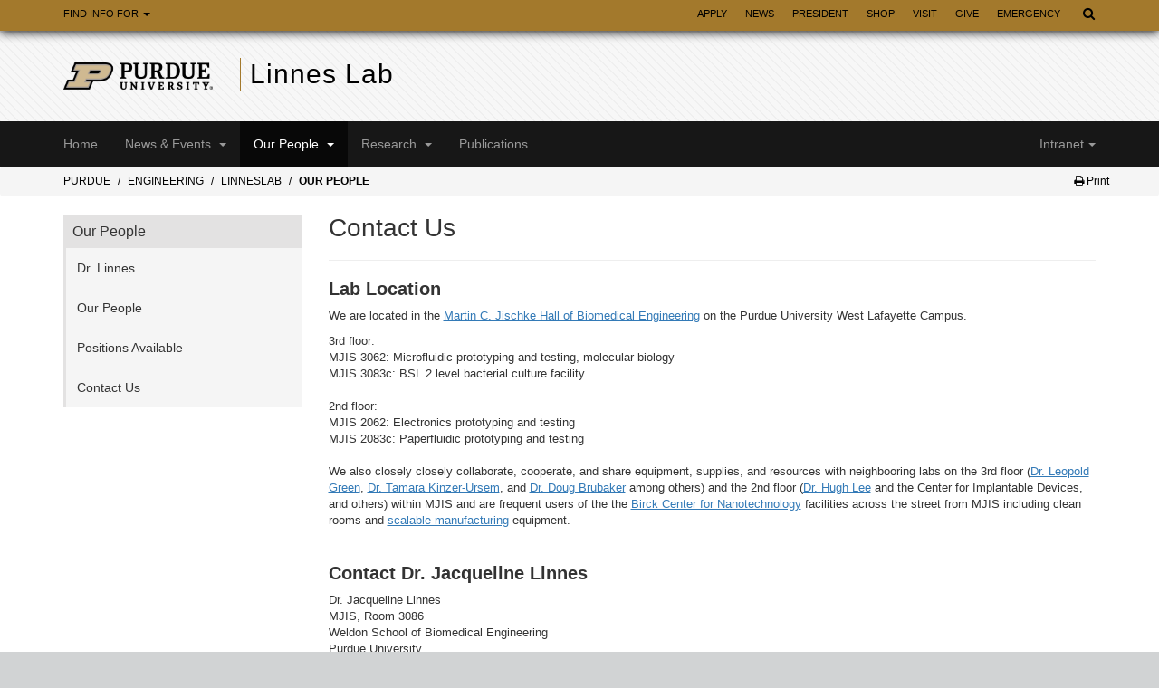

--- FILE ---
content_type: text/html; charset=utf-8
request_url: https://engineering.purdue.edu/LinnesLab/people/contact
body_size: 6984
content:

                     
  



<!DOCTYPE html>
<html lang="en" class="html-document title-as-headline">
<head>
    
  <!-- Google Tag Manager --> 
  <script>(function(w,d,s,l,i){w[l]=w[l]||[];w[l].push({'gtm.start':
  new Date().getTime(),event:'gtm.js'});var f=d.getElementsByTagName(s)[0], j=d.createElement(s),dl=l!='dataLayer'?'&l='+l:'';j.async=true;j.src= 'https://www.googletagmanager.com/gtm.js?id='+i+dl;f.parentNode.insertBefore(j,f); })(window,document,'script','dataLayer','GTM-KHK4L3F');</script>
  <!-- End Google Tag Manager -->
    
  <meta http-equiv="Content-Type" content="text/html; charset=UTF-8"/>
  <meta charset="utf-8"/>
  <meta http-equiv="X-UA-Compatible" content="IE=edge"/>
  <meta name="viewport" content="width=device-width"/>
  
  
  <meta name="debug:tagsource" content="/LinnesLab/people/contact" />
<meta name="twitter:card" content="summary_large_image" />
<meta name="twitter:site" content="@PurdueEngineers" />
<meta property="twitter:title" content="Contact Us"/>
<meta property="twitter:image" content="https://engineering.purdue.edu/Wraps/ECO/wrap8/themes/default/common/og-image-default.png"/>

<meta name="fb:app_id" content="607714557264941" />
<meta property="og:site_name" content="Linnes Lab - Purdue University"/>
<meta property="og:title" content="Contact Us"/>
<meta property="og:image" content="https://engineering.purdue.edu/Wraps/ECO/wrap8/themes/default/common/og-image-default.png"/>
<meta property="og:type" content="article"/>
<meta property="og:url" content="https://engineering.purdue.edu/LinnesLab/people/contact"/>

  <link href="/Wraps/ECO/wrap7/themes/default/common/favicon.ico" rel="icon" type="image/vnd.microsoft.icon" />
  <link rel="canonical" href="https://engineering.purdue.edu/LinnesLab/people/contact" />

  <script async src="/Javascript/PurdueCore/modernizr-1.5.min.js" type="text/javascript">
  </script>
  
            <link href="/Javascript/PurdueCore/bootstrap.css" rel="stylesheet">
        
  <link rel="stylesheet" type="text/css" href="/Wraps/ECO/wrap7/required/css_all.css" />
  <link rel="stylesheet" type="text/css" href="/LinnesLab/local.css" />
  <link rel="stylesheet" type="text/css" href="/LinnesLab/people/local.css" />

  
  <meta name="verify-v1" content="JKVaFImaWT7i1dmxBtK2TCQIgB1qq6hCD7EzwbzCCys" />
  <meta name="description" content="" />  
  
  
  <title>Contact Us - Linnes Lab - Purdue University</title>

    <link rel="stylesheet" type="text/css" href="/Wraps/JQueryUICSS/jquery-ui-1.8.6.custom.css" />
    
      <link href="https://netdna.bootstrapcdn.com/font-awesome/4.7.0/css/font-awesome.css" rel="stylesheet"/>
  
    
    <script src="//code.jquery.com/jquery-1.10.2.min.js"></script>
  <script src="/Javascript/jQuery/jquery.maskedinput.min.js"></script>
      <script src="//code.jquery.com/ui/1.10.3/jquery-ui.min.js"></script>
    
  <!-- Google Analytics -->
  <script>
  
    (function(i,s,o,g,r,a,m){i['GoogleAnalyticsObject']=r;i[r]=i[r]||function(){
    (i[r].q=i[r].q||[]).push(arguments)},i[r].l=1*new Date();a=s.createElement(o),
    m=s.getElementsByTagName(o)[0];a.async=1;a.src=g;m.parentNode.insertBefore(a,m)
    })(window,document,'script','//www.google-analytics.com/analytics.js','ga');
    
    // Record page hits to the Engineering analytics account
    ga('create', 'UA-18597052-1', 'auto');
    ga('require', 'linkid', {
      'cookieName': '_ela',
      'duration': 45,
      'levels': 5
    });
    ga('require', 'displayfeatures');
    ga('send', 'pageview');
      
    // Create a tracker to record page hits to the main Purdue analytics account
    // Commented out when we added Google Tag Manager so as to avoid duplicate pageview records.
    // ga('create', 'UA-2785081-1', 'auto', 'purdueTracker');
    // ga('purdueTracker.require', 'displayfeatures');
    // ga('purdueTracker.send', 'pageview');
    
    
    
  </script>
    
  <script>
    (function() {
      var cx = '005546694815405427626:vjkiafdey9e'; // Insert your own Custom Search engine ID here
      var gcse = document.createElement('script'); gcse.type = 'text/javascript'; gcse.async = true;
      gcse.src = 'https://cse.google.com/cse.js?cx=' + cx;
      var s = document.getElementsByTagName('script')[0]; s.parentNode.insertBefore(gcse, s);
    })();
  </script>

  <!-- Google analytics link-logging -->
  <script src="/Wraps/ECO/wrap7/scripts/google_jquery_link_tracking.js" type="text/javascript"></script>
    
  <!-- reCAPTCHA -->
  <script src="https://www.google.com/recaptcha/api.js" async defer></script>
  
  
  
</head>
<body>
    
  <!-- Google Tag Manager (noscript) -->
  <noscript><iframe src="https://www.googletagmanager.com/ns.html?id=GTM-KHK4L3F" height="0" width="0" style="display:none;visibility:hidden"></iframe></noscript>
  <!-- End Google Tag Manager (noscript) -->

    
  <!-- HTML Document -->
  <!-- False -->
  <div id="skip-nav"><a class="offscreen" href="#content">Skip navigation</a></div>
  <nav>
    <div class="navbar navbar-inverse goldbar" role="navigation">
      <div class="container">
        <div class="navbar-header">
          <button class="navbar-toggle" data-target=".gold" data-toggle="collapse" type="button">
            <span class="icon-bar"></span> <span class="icon-bar"></span> <span class="icon-bar"></span>
          </button>
          <p>Quick Links</p>
          <button class="navbar-toggle search" data-target="#search" data-toggle="collapse" style="float:right;" type="button"> 
            <span class="fa fa-search fa-lg"></span> 
          </button>
        </div>
        <div class="collapse navbar-collapse right search" id="search">
          <ul class="nav navbar-nav navbar-right">
            <li class="dropdown"><a class="dropdown-toggle" data-toggle="dropdown" href="#" title="Open search form and jump to search box"><span class="fa fa-search fa-lg"></span></a> 
              <ul class="dropdown-menu">
                <li>
                  <form role="search">
                    <div class="form-group">
                      <gcse:searchbox-only resultsUrl="https://engineering.purdue.edu/search" newWindow="false" queryParameterName="q" enableHistory="true" enableAutocomplete="true" as_sitesearch="engineering.purdue.edu" enableOrderBy="true">
                    </div>
                  </form>
                </li>
              </ul>
            </li>
          </ul>
        </div>
        <!-- /#search -->
        <div class="collapse navbar-collapse gold" id="quicklinks">
          <ul class="nav navbar-nav information">
            <li class="dropdown"><a class="dropdown-toggle" data-toggle="dropdown" href="#">Find Info For <span class="caret"></span></a> 
              <ul class="dropdown-menu">
                <li><a href="http://www.purdue.edu/purdue/current_students/" title="Purdue information for current students">Current Students</a></li>
                <li><a href="http://www.purdue.edu/purdue/prospective_students/" title="Purdue information for prospective students">Prospective Students</a></li>
                <li><a href="http://purdue.edu/purdue/alumni/" title="Purdue information for alumnis and friends">Alumni &amp; Friends</a></li>
                <li><a href="http://purdue.edu/purdue/engage/" title="Engage with Purdue">Engage with Purdue</a></li>
                <li><a href="http://purdue.edu/purdue/careers/" title="Purdue careers">Careers</a></li>
                <li><a href="http://purdue.edu/purdue/research/" title="Purdue reseach and innovation">Research and Innovation</a></li>
              </ul>
            </li>
          </ul>
          <p class="hide">Quick Links</p>
          <ul class="nav navbar-nav right quicklinks">
            <li><a href="http://www.purdue.edu/admissions/" title="Apply to Purdue University">Apply</a></li>
            <li><a href="http://www.purdue.edu/newsroom/" title="Purdue Newsroom">News</a></li>
            <li><a href="http://www.purdue.edu/president/" title="Office of the President of Purdue University">President</a></li>
            <li><a href="https://www.bkstr.com/boilermakersstore/home" title="Official shop of Purdue University">Shop</a></li>
            <li><a href="http://www.purdue.edu/visit/" title="Visiting Purdue">Visit</a></li>
            <li><a href="http://www.purdue.edu/giving/" title="Give to Purdue">Give</a></li>
            <li><a href="http://www.purdue.edu/ea" title="Purdue campus emergencies">Emergency</a></li>
          </ul>
        </div>
        <!-- /#quicklinks -->
      </div>
    </div>
  </nav>
  
  <header>
  <div class="top">
    <div class="container">
      <div class="row">
        <div class="logo col-lg-2 col-md-3 col-sm-3 col-xs-12">
          <a href="http://www.purdue.edu">
            <img src="/Wraps/ECO/wrap7/images/logo.png"
                 alt="Purdue University" />
          </a>
        </div>
        <div class="department col-lg-10 col-md-9 col-sm-9 col-xs-12">
          
          
            <a href="https://engineering.purdue.edu/LinnesLab">Linnes Lab</a>
          
        </div>
      </div>
    </div>
  </div>
</header>
  
  <nav>
    <div class="navbar navbar-inverse blackbar" role="navigation">
      <div class="container">
        <div class="navbar-header">
          <button class="navbar-toggle" data-target=".black" data-toggle="collapse" type="button">
            <span class="icon-bar"></span> <span class="icon-bar"></span> <span class="icon-bar"></span>
          </button>
          <p>Menu</p>
        </div>
        <div class="collapse navbar-collapse black">
          <ul class="nav navbar-nav">
            <li id="LinnesLabLink" class="dropdown">
<a href="/LinnesLab">Home</a>
</li>
<li id="newsLink" class="dropdown">
<a class="dropdown-toggle" data-toggle="dropdown" href="/LinnesLab/news">News & Events <span class="caret"></span></a>
<ul class="dropdown-menu">
<li><a href="https://engineering.purdue.edu/LinnesLab/news">News</a></li>
<li><a href="https://engineering.purdue.edu/LinnesLab/news/events">Events</a></li>
</ul>
</li>
<li id="peopleLink" class="active dropdown">
<a class="dropdown-toggle" data-toggle="dropdown" href="/LinnesLab/people">Our People <span class="caret"></span></a>
<ul class="dropdown-menu">
<li><a href="https://engineering.purdue.edu/LinnesLab/people/ptProfile?resource_id=119757&amp;group_id=134846">Dr. Linnes</a></li><li><a
    href="https://engineering.purdue.edu/LinnesLab/people">Our People</a></li>
<li><a href="https://engineering.purdue.edu/LinnesLab/people/positions">Positions Available</a></li>
<li><a href="https://engineering.purdue.edu/LinnesLab/people/contact">Contact Us</a></li>
</ul>
</li>
<li id="researchLink" class="dropdown">
<a class="dropdown-toggle" data-toggle="dropdown" href="/LinnesLab/research">Research <span class="caret"></span></a>
<ul class="dropdown-menu">
<li><a href="https://engineering.purdue.edu/LinnesLab/research">Research</a></li>
<li><a href="https://engineering.purdue.edu/LinnesLab/research/facilities">Lab and facilities</a></li>
</ul>
</li>
<li id="publicationsLink" class="dropdown">
<a href="/LinnesLab/publications">Publications</a>
</li>

          </ul>

                    <ul class="nav navbar-nav navbar-right">
                        
                                    <li class="dropdown current"><a class="dropdown-toggle" data-toggle="dropdown" href="/Intranet">
              Intranet<span class="caret"></span></a>
              <ul class="dropdown-menu">
                <li><a href="https://engineering.purdue.edu/Intranet" title="Intranet Home">Home</a></li>
                <li><a href="https://engineering.purdue.edu/Intranet/Groups/Committees/" title="Intranet Committees">Committees</a></li>
                <li><a href="https://engineering.purdue.edu/Intranet/Groups/Schools" title="Intranet Schools">Schools</a></li>
                <li><a href="https://engineering.purdue.edu/Intranet/Groups/Programs" title="Intranet Programs">Programs</a></li>
                <li><a href="https://engineering.purdue.edu/Intranet/Groups/Administration/FacultyHiring" title="Faculty Hiring Intranet">Faculty Hiring</a></li>
                <li><a href="https://engineering.purdue.edu/Intranet/Groups/Administration/RE" title="Research Intranet">Research Intranet</a></li>
              </ul>
            </li>
                      </ul>
                  </div>
        <!--/.nav-collapse -->
      </div>
    </div>
  </nav>
  
      <nav>
      <div class="breadcrumb">
        <div class="container">
          <div class="row">
            <div id="breadcrumbs">
            
              <ol class="col-lg-12 col-md-12 col-sm-12 uppercase"><li><a href="http://www.purdue.edu/">Purdue</a></li> <li><a href="/Engr">Engineering</a></li> <li><a href="/LinnesLab">LinnesLab</a></li> <li><strong><a href="/LinnesLab/people">Our People</a></strong></li></ol>
              
                                                <div id="print-friendly-link" class="pull-right">
                    <a href="?pp=1" >
                      <span class="fa fa-print"></span> Print
                    </a>
                  </div>
                                            
            </div>
          </div>
        </div>
      </div>
    </nav>
    
  <div class="content">
  
          <div class="container">
        <div class="row">
        
                      
          <!-- begin main content -->
          
                      
                      
                      <div class="maincontent col-lg-9 col-md-9 col-sm-9 right clearfix">
                      
                      
            
                                                                  
    <main id="content" tabindex="-1">
    
          <h1 class="default-headline">Contact Us</h1>
        


  
  
      
  
  <hr />
<h3>
	<strong>Lab Location</strong></h3>
<p>
	We are located in the&nbsp;<a href="https://www.google.com/maps/place/Martin+Jischke+Hall+of+Biomedical+Engineering/@40.4221729,-86.9210466,17z/data=!3m1!4b1!4m2!3m1!1s0x0:0x3710427e745bb076">Martin C. Jischke Hall of Biomedical Engineering</a>&nbsp;on the Purdue University West Lafayette Campus.</p>
<div>
	3rd floor:</div>
<div>
	MJIS 3062: Microfluidic prototyping and testing, molecular biology</div>
<div>
	MJIS 3083c: BSL 2 level bacterial culture facility</div>
<div>
	&nbsp;</div>
<div>
	2nd floor:</div>
<div>
	MJIS 2062: Electronics prototyping and testing</div>
<div>
	MJIS 2083c: Paperfluidic prototyping and testing</div>
<div>
	&nbsp;</div>
<div>
	We also closely closely collaborate, cooperate, and share equipment, supplies, and resources with neighbooring labs on the 3rd floor (<a href="https://engineering.purdue.edu/BME/People/ptProfile?resource_id=256061">Dr. Leopold Green</a>, <a href="https://engineering.purdue.edu/BME/People/ptProfile?resource_id=82077">Dr. Tamara Kinzer-Ursem</a>, and <a href="https://engineering.purdue.edu/BME/People/ptProfile?resource_id=241420">Dr. Doug Brubaker</a> among others) and the 2nd floor (<a href="https://engineering.purdue.edu/BME/People/ptProfile?resource_id=109917">Dr. Hugh Lee</a>&nbsp;and the Center for Implantable Devices, and others) within MJIS and are frequent users of the the <a href="https://www.purdue.edu/discoverypark/birck/facilities/index.php">Birck Center for Nanotechnology</a> facilities across the street from MJIS including clean rooms and <a href="https://www.purdue.edu/discoverypark/birck/facilities/equipment/Roll-to-roll/index.php">scalable manufacturing</a> equipment.
	<p>
		&nbsp;</p>
	<h3>
		<strong>Contact Dr. Jacqueline Linnes&nbsp;</strong></h3>
	<div>
		Dr. Jacqueline Linnes&nbsp;</div>
	<div>
		MJIS, Room 3086</div>
	<div>
		Weldon School of Biomedical Engineering</div>
	<div>
		Purdue University</div>
	<div>
		206 S. Martin Jischke Drive</div>
	<div>
		West Lafayette, IN 47907-2032</div>
	<div>
		jlinnes @ purdue.edu</div>
	<p>
		&nbsp;</p>
	<p>
		<iframe allowfullscreen="" frameborder="0" height="450" src="https://www.google.com/maps/embed?pb=!1m18!1m12!1m3!1d3037.3985542541186!2d-86.9232352846039!3d40.42217287936438!2m3!1f0!2f0!3f0!3m2!1i1024!2i768!4f13.1!3m3!1m2!1s0x0%3A0x3710427e745bb076!2sMartin+Jischke+Hall+of+Biomedical+Engineering!5e0!3m2!1sen!2sus!4v1452871177914" style="border:0" width="600"></iframe></p>
	<div>
		&nbsp;</div>
	<div>
		2</div>
</div>
<p>
	&nbsp;</p>


  
            </main>
                                    <div id="content-footer" class="float-group">
                 
              </div>
                              
            </div>      
            <!-- end .maincontent -->
            
            <!-- repeat sidebar right, visible only at smallest window size -->
            
                                        
                          <!-- left sidebar -->
              <nav>
                <div class="leftnav col-lg-3 col-md-3 col-sm-3">
                
                                      <!-- sidebarLeft -->
                                          <div class="heading">
                        Our People
                      </div>
                                        <div class="sidenav">
                      <ul>
                        <li><a href="https://engineering.purdue.edu/LinnesLab/people/ptProfile?resource_id=119757&amp;group_id=134846">Dr. Linnes</a></li><li><a
    href="https://engineering.purdue.edu/LinnesLab/people">Our People</a></li>
<li><a href="https://engineering.purdue.edu/LinnesLab/people/positions">Positions Available</a></li>
<li><a href="https://engineering.purdue.edu/LinnesLab/people/contact">Contact Us</a></li>
                      </ul>
                    </div>
                    <!-- end sidebarLeft -->
                                    
                                    
                                    
                </div>
              </nav>
              <!-- end left sidebar -->
                        
            </div>
            <!-- end .row -->
                  </div>
        <!-- end .container -->
      </div>
      <!-- end .content -->

      <footer>
        <div class="footer">
          <div class="container">
            <div class="row panel-group" id="accordion">
              <div class="panel panel-default col-lg-2 col-md-2 col-sm-2 col-xs-12 left">
                <div class="panel-heading">
                  <div class="panel-title">
                    <a class="collapsed" data-parent="#accordion" data-toggle="collapse" href="#footerone">Communication <span class="fa fa-plus right"></span><span class="fa fa-minus right"></span></a>
                  </div>
                </div>
                <div class="panel-collapse collapse" id="footerone">
                  <div class="panel-body">
                    <ul>
                      <li><a href="https://one.purdue.edu/">OneCampus Portal</a></li>
                      <li><a href="https://purdue.brightspace.com/">Brightspace</a></li>
                      <li><a href="http://www.purdue.edu/newsroom/purduetoday/">Purdue Today</a></li>
                      <li><a href="https://www.itap.purdue.edu">Information Technology</a></li>
                      <li><a href="https://portal.office.com/">Office 365</a></li>
                      <li><a href="https://outlook.office365.com/mail/inbox">Outlook</a></li>
                      <li><a href="https://wl.mypurdue.purdue.edu/">myPurdue</a></li>
                    </ul>
                  </div>
                </div>
              </div>
              <div class="panel panel-default col-lg-2 col-md-2 col-sm-2 col-xs-12 left">
                <div class="panel-heading">
                  <div class="panel-title">
                    <a class="collapsed" data-parent="#accordion" data-toggle="collapse" href="#footertwo">Campus <span class="fa fa-plus right"></span><span class="fa fa-minus right"></span></a>
                  </div>
                </div>
                <div class="panel-collapse collapse" id="footertwo">
                  <div class="panel-body">
                    <ul>
                      <li><a href="https://www.purdue.edu/purdue/information_for/for_faculty_staff_re.html">Faculty &amp; Staff</a></li>
                      <li><a href="http://www.purdue.edu/ais/" title="Administrative Information Services">AIS</a></li>
                      <li><a href="https://www.purdue.edu/physicalfacilities">Physical Facilities</a></li>
                      <li><a href="http://www.purdue.edu/ehps/">Public Safety</a>
                      <li><a href="https://www.purdue.edu/directory/" title="Purdue Directory">Directory</a></li>
                      <li><a href="https://www.purdue.edu/campus_map">Campus Map</a></li>
                      <li><a href="https://www.purdue.edu/physicalfacilities/construction/">Construction</a></li>
                      <!-- <li><a href="https://calendar.purdue.edu/">Calendar</a></li> -->
                    </ul>
                  </div>
                </div>
              </div>
              <div class="panel panel-default col-lg-2 col-md-2 col-sm-2 col-xs-12 right">
                <div class="panel-heading">
                  <div class="panel-title">
                    <a class="collapsed" data-parent="#accordion" data-toggle="collapse" href="#footerthree">Information <span class="fa fa-plus right"></span><span class="fa fa-minus right"></span></a>
                  </div>
                </div>
                <div class="panel-collapse collapse" id="footerthree">
                  <div class="panel-body">
                    <ul>
  <li><a href="//engineering.purdue.edu/Engr/AboutUs/News">Engineering News and Events</a></li>
  <li><a href="//engineering.purdue.edu/Engr/Academics/Schools">Engineering Schools and Programs</a></li>
  <li><a href="//engineering.purdue.edu/Online">Purdue Online</a></li>
  <li><a href="//engineering.purdue.edu/Engr/InfoFor/Employment">Faculty Hiring</a></li>
  <li><a href="//engineering.purdue.edu/discovery">Discovery magazine</a></li>
  <li><a href="//engineering.purdue.edu/EngineeringImpact">Purdue Engineering Impact magazine</a></li>
</ul>
                  </div>
                </div>
              </div>
              <div class="panel panel-default col-lg-2 col-md-2 col-sm-2 col-xs-12 right">
                <div class="panel-heading">
                  <div class="panel-title">
                    <a class="collapsed" data-parent="#accordion" data-toggle="collapse" href="#footerfour">Engineering <span class="fa fa-plus right"></span><span class="fa fa-minus right"></span></a>
                  </div>  
                </div>
                <div class="panel-collapse collapse" id="footerfour">
                <div class="panel-body">
                  <ul>
  <li><a href="//engineering.purdue.edu/Engr" title="College of Engineering home page">College of Engineering</a></li>
  <li><a href="//engineering.purdue.edu/Engr/People" title="Engineering faculty and staff directory">Engineering Directory</a></li>
  <li><a href="//engineering.purdue.edu/ECN">Engineering Computer Network</a></li>
  <li><a href="http://www.purdue.edu/futureengineers/">Office of Future Engineers</a></li>
  <li><a href="//engineering.purdue.edu/ENE/Academics/FirstYear">First Year Engineering</a></li>
  <li><a href="//engineering.purdue.edu/Engr/AboutUs/contact_us" title="Contact the College of Engineering">Contact Us</a></li>
</ul>
                </div>
              </div>
            </div>
            <div class="motto col-lg-4 col-md-4 col-sm-4">
              <img alt="We are Purdue. What we make moves the world forward." src="/Wraps/ECO/wrap7/images/wearepurdue.png"/>
                              <a href="http://www.facebook.com/PurdueUniversity" target="_blank" title="Facebook"><span class="fa fa-facebook"></span></a> 
                                            <a href="http://twitter.com/LifeAtPurdue" target="_blank" title="Twitter"><span class="fa fa-twitter"></span></a>
                                            <a href="http://www.youtube.com/user/PurdueUniversity" target="_blank" title="YouTube"><span class="fa fa-youtube"></span></a> 
                                            <a href="http://www.instagram.com/lifeatpurdue" target="_blank" title="Instagram"><span class="fa fa-instagram"></span></a> 
                                                          <a href="http://www.pinterest.com/lifeatpurdue" target="_blank" title="Pinterest"><span class="fa fa-pinterest"></span></a>
                                            <a href="https://www.linkedin.com/groups/63430/profile" target="_blank" title="LinkedIn"><span class="fa fa-linkedin"></span></a> 
                                                      </div>
          </div>
        </div>
      </div>
      
      <div class="bottom">
        <div class="container">
          <div class="row">
            <div class="col-lg-12 col-md-12 col-sm-12 col-xs-12">
    
              <p>Purdue University, 610 Purdue Mall, West Lafayette, IN, 47907, 765-494-4600</p>
              
              <p>
                <a href="//www.purdue.edu/purdue/disclaimer.php">Â© 2020 Purdue University</a> | 
                <a href="//www.purdue.edu/purdue/ea_eou_statement.html">An equal access/equal opportunity university</a> | 
                <a href="//www.purdue.edu/purdue/about/integrity_statement.html">Integrity Statement</a> | 
                <a href="//www.purdue.edu/securepurdue/security-programs/copyright-policies/reporting-alleged-copyright-infringement.php" target="_blank">Copyright Complaints</a> | 
                <a href="//www.purdue.edu/brand/" target="_blank">Brand Toolkit</a> | 
                <a href="//engineering.purdue.edu/ECN/">Maintained by the Engineering Computer Network</a>
              </p>
              
              <p>
                Contact <a href="//www.purdue.edu/marketing/">Office of Marketing and Media</a> for accessibility issues with this page | 
                <a href="//www.purdue.edu/disabilityresources/">Accessibility Resources</a> | 
                <a href="//www.purdue.edu/purdue/contact-us">Contact Us</a> | 
                <a title="Report a technical problem" href="mailto:webmaster-eng@purdue.edu?subject=Website%20problem;">Email webmaster-eng@purdue.edu to report a problem</a>
              </p>
              
                                                <p id="short-url">
                    Shortcut URL:
                    <span>https://eng.purdue.edu/jump/ccf194</span>
                  </p>
                                            <p style="text-align: center; font-size: 10px; margin: 1.5em 0;" id="debug-server">
                  Server: zeoclient-01, 
                  Generation took 0.11 seconds
              </p>
            </div>
          </div>
        </div>
      </div>
      
    </footer>
    
    <!-- Bootstrap core JavaScript -->
    <!-- Placed at the end of the document so the pages load faster -->
                  <script async src="/Javascript/PurdueCore/bootstrap.min.js" type="text/javascript"></script>
              
        
    <!-- Twitter universal website tag code -->
    <script>
      !function(e,t,n,s,u,a){e.twq||(s=e.twq=function(){s.exe?s.exe.apply(s,arguments):s.queue.push(arguments);},s.version='1.1',s.queue=[],u=t.createElement(n),u.async=!0,u.src='//static.ads-twitter.com/uwt.js',a=t.getElementsByTagName(n)[0],a.parentNode.insertBefore(u,a))}(window,document,'script');
      // Insert Twitter Pixel ID and Standard Event data below
      twq('init','nzn6s');
      twq('track','PageView');
    </script>
    <!-- End Twitter universal website tag code -->
    
    <script type="text/javascript">
        /*<![CDATA[*/
          (function() {
            var sz = document.createElement('script'); sz.type = 'text/javascript'; sz.async = true;
            sz.src = '//us1.siteimprove.com/js/siteanalyze_66358400.js';
            var s = document.getElementsByTagName('script')[0]; s.parentNode.insertBefore(sz, s);
          })();
        /*]]>*/
    </script>
     
    
    
  </body>
</html>




--- FILE ---
content_type: text/css; charset=iso-8859-15
request_url: https://engineering.purdue.edu/Wraps/ECO/wrap7/required/css_all.css
body_size: 14654
content:
/*!
 * Bootstrap v3.3.4 (http://getbootstrap.com)
 * Copyright 2011-2015 Twitter, Inc.
 * Licensed under MIT (https://github.com/twbs/bootstrap/blob/master/LICENSE)
 */

/*!
 * Generated using the Bootstrap Customizer (http://getbootstrap.com/customize/?id=11196c20de423f524c71)
 * Config saved to config.json and https://gist.github.com/11196c20de423f524c71
 *//*! normalize.css v3.0.2 | MIT License | git.io/normalize */html{font-family:sans-serif;-ms-text-size-adjust:100%;-webkit-text-size-adjust:100%}body{margin:0}article,aside,details,figcaption,figure,footer,header,hgroup,main,menu,nav,section,summary{display:block}audio,canvas,progress,video{display:inline-block;vertical-align:baseline}audio:not([controls]){display:none;height:0}[hidden],template{display:none}a{background-color:transparent}a:active,a:hover{outline:0}abbr[title]{border-bottom:1px dotted}b,strong{font-weight:bold}dfn{font-style:italic}h1{font-size:2em;margin:0.67em 0}mark{background:#ff0;color:#000}small{font-size:80%}sub,sup{font-size:75%;line-height:0;position:relative;vertical-align:baseline}sup{top:-0.5em}sub{bottom:-0.25em}img{border:0}svg:not(:root){overflow:hidden}figure{margin:1em 40px}hr{-moz-box-sizing:content-box;-webkit-box-sizing:content-box;box-sizing:content-box;height:0}pre{overflow:auto}code,kbd,pre,samp{font-family:monospace, monospace;font-size:1em}button,input,optgroup,select,textarea{color:inherit;font:inherit;margin:0}button{overflow:visible}button,select{text-transform:none}button,html input[type="button"],input[type="reset"],input[type="submit"]{-webkit-appearance:button;cursor:pointer}button[disabled],html input[disabled]{cursor:default}button::-moz-focus-inner,input::-moz-focus-inner{border:0;padding:0}input{line-height:normal}input[type="checkbox"],input[type="radio"]{-webkit-box-sizing:border-box;-moz-box-sizing:border-box;box-sizing:border-box;padding:0}input[type="number"]::-webkit-inner-spin-button,input[type="number"]::-webkit-outer-spin-button{height:auto}input[type="search"]{-webkit-appearance:textfield;-moz-box-sizing:content-box;-webkit-box-sizing:content-box;box-sizing:content-box}input[type="search"]::-webkit-search-cancel-button,input[type="search"]::-webkit-search-decoration{-webkit-appearance:none}fieldset{border:1px solid #c0c0c0;margin:0 2px;padding:0.35em 0.625em 0.75em}legend{border:0;padding:0}textarea{overflow:auto}optgroup{font-weight:bold}table{border-collapse:collapse;border-spacing:0}td,th{padding:0}*{-webkit-box-sizing:border-box;-moz-box-sizing:border-box;box-sizing:border-box}*:before,*:after{-webkit-box-sizing:border-box;-moz-box-sizing:border-box;box-sizing:border-box}html{font-size:10px;-webkit-tap-highlight-color:rgba(0,0,0,0)}body{font-family:"Helvetica Neue",Helvetica,Arial,sans-serif;font-size:14px;line-height:1.42857143;color:#333;background-color:#fff}input,button,select,textarea{font-family:inherit;font-size:inherit;line-height:inherit}a{color:#337ab7;text-decoration:none}a:hover,a:focus{color:#23527c;text-decoration:underline}a:focus{outline:thin dotted;outline:5px auto -webkit-focus-ring-color;outline-offset:-2px}figure{margin:0}img{vertical-align:middle}.img-responsive{display:block;max-width:100%;height:auto}.img-rounded{border-radius:6px}.img-thumbnail{padding:4px;line-height:1.42857143;background-color:#fff;border:1px solid #ddd;border-radius:4px;-webkit-transition:all .2s ease-in-out;-o-transition:all .2s ease-in-out;transition:all .2s ease-in-out;display:inline-block;max-width:100%;height:auto}.img-circle{border-radius:50%}hr{margin-top:20px;margin-bottom:20px;border:0;border-top:1px solid #eee}.sr-only{position:absolute;width:1px;height:1px;margin:-1px;padding:0;overflow:hidden;clip:rect(0, 0, 0, 0);border:0}.sr-only-focusable:active,.sr-only-focusable:focus{position:static;width:auto;height:auto;margin:0;overflow:visible;clip:auto}[role="button"]{cursor:pointer}.embed-responsive{position:relative;display:block;height:0;padding:0;overflow:hidden}.embed-responsive .embed-responsive-item,.embed-responsive iframe,.embed-responsive embed,.embed-responsive object,.embed-responsive video{position:absolute;top:0;left:0;bottom:0;height:100%;width:100%;border:0}.embed-responsive-16by9{padding-bottom:56.25%}.embed-responsive-4by3{padding-bottom:75%}.clearfix:before,.clearfix:after{content:" ";display:table}.clearfix:after{clear:both}.center-block{display:block;margin-left:auto;margin-right:auto}.pull-right{float:right !important}.pull-left{float:left !important}.hide{display:none !important}.show{display:block !important}.invisible{visibility:hidden}.text-hide{font:0/0 a;color:transparent;text-shadow:none;background-color:transparent;border:0}.hidden{display:none !important}.affix{position:fixed}
/* 
  Responsive iFrame from:
  http://themeloom.com/2013/02/tips-embed-google-maps-and-calendars-in-a-responsive-wordpress-theme/  
  https://www.niklausgerber.com/blog/responsive-google-or-bing-maps
*/
 
.responsive-iframe-container {
    position: relative;
    padding-bottom: 75%;
    padding-top: 30px;
    height: 0;
    overflow: hidden;
}
 
.responsive-iframe-container iframe,   
.responsive-iframe-container object,  
.responsive-iframe-container embed {
    position: absolute;
    top: 0;
    left: 0;
    width: 100%;
    height: 100%;
}
html {
  background-color: #3b3b3b;
}

body {
  position: relative;
}
h1,
.h1,
h2,
.h2,
h3,
.h3,
h4,
.h4,
h5,
.h5,
h6,
.h6 {
  margin-top: 20px;
}
h1 {
  font-size: 28px;
}
h2 {
  font-size: 24px;
}
h3 {
  font-size: 20px;
}
h4 {
  font-size: 18px;
}
h5 {
  font-size: 16px;
}
h6 {
  font-size: 14px;
}
h1,
h2,
h3,
h4,
h5,
h6,
h1 a,
h2 a,
h3 a,
h4 a,
h5 a,
h6 a {
  font-weight: 300;
}



a {
  cursor: pointer !important;
}

table,
p,
.maincontent ul li,
.maincontent ol li {
  font-size: 13px;
}
div a,
p a,
li a,
blockquote a,
td a {
  text-decoration: underline;
}
div a:hover,
div a:focus,
p a:hover,
p a:focus,
li a:hover,
li a:focus,
blockquote a:hover,
blockquote a:focus,
td a:hover,
td a:focus {
  text-decoration: none;
}
.right {
  float: right;
}
.left {
  float: left;
}
.transition {
  -webkit-transition-duration: 0.3s;
  -moz-transition-duration: 0.3s;
  -o-transition-duration: 0.3s;
  transition-duration: 0.3s;
  -ms-transition-duration: 0.3s;
}
.navbar {
  margin-bottom: 0px;
  border-radius: 0px;
  min-height: inherit;
}
.navbar .container {
  padding: 0px;
}
.navbar-nav {
  margin: 0px !important;
}
.navbar-collapse {
  border: 0px;
  box-shadow: none;
  padding: 0px;
}
.navbar-toggle {
  float: left;
  margin-left: 15px;
  margin-right: 0px;
  border: 0px;
}
.navbar-toggle.search {
  margin-right: 15px;
}
.navbar-inverse .search .navbar-nav > .open > a,
.navbar-inverse .search .navbar-nav > .open > a:hover,
.navbar-inverse .search .navbar-nav > .open > a:focus {
  background-color: transparent;
  color: #000;
}
.goldbar {
  background-color: #a3792c;
  color: #fff;
  text-transform: uppercase;
  font-size: 11px;
  border: 0px;
  box-shadow: 0px 2px 10px #1e1e1e;
}
.goldbar a {
  text-decoration: none !important;
}
.goldbar .dropdown-menu {
  border-radius: 0px;
}
.goldbar .navbar-nav > li > a {
  color: #000;
  padding: 5px 15px;
}
.goldbar .navbar-nav > li > a:hover {
  background-color: transparent;
  color: #fff;
}
.goldbar .navbar-nav > li > a .fa-search {
  line-height: 20px;
}
.goldbar .navbar-nav.information > li > a,
.goldbar .navbar-nav.quicklinks > li > a {
}
.goldbar.navbar-inverse .navbar-nav.information > .open > a,
.goldbar.navbar-inverse .navbar-nav.information > .open > a:hover,
.goldbar.navbar-inverse .navbar-nav.information > .open > a:focus {
  background-color: transparent;
  color: #fff;
}
.goldbar .navbar-toggle:hover,
.goldbar .navbar-toggle:focus,
.goldbar .navbar-toggle:hover {
  background-color: transparent;
}
.goldbar .navbar-toggle:hover .icon-bar,
.goldbar .navbar-toggle:focus .icon-bar,
.goldbar .navbar-toggle:active .icon-bar {
  background-color: #000;
}
.goldbar .navbar-toggle:hover .fa-lg,
.goldbar .navbar-toggle:focus .fa-lg,
.goldbar .navbar-toggle:active .fa-lg {
  color: #000000;
}
.goldbar .navbar-nav > .information.open > a,
.goldbar .navbar-nav > .information.open > a:hover,
.goldbar .navbar-nav > .information.open > a:focus,
.goldbar .navbar-nav > .quicklinks.open > a,
.goldbar .navbar-nav > .quicklinks.open > a:hover,
.goldbar .navbar-nav > .quicklinks.open > a:focus {
  background-color: transparent;
}

.goldbar .information .dropdown-menu,
.goldbar .quicklinks .dropdown-menu {
  background-color: #a3792c;
  border: 0px;
  box-shadow: none;
  z-index: 1001;
}
.goldbar .information .dropdown-menu > li > a,
.goldbar .quicklinks .dropdown-menu > li > a {
  font-size: 12px;
  color: #fff;
  text-transform: none;
}
.goldbar .information .dropdown-menu > li > a:hover,
.goldbar .quicklinks .dropdown-menu > li > a:hover {
  color: #000;
  background-color: transparent;
}
.goldbar .quicklinks li a {
  margin: 5px 10px;
  padding: 0px;
}
.goldbar .quicklinks li a:nth-child(0) {
  border: 0px;
}
.goldbar .search .dropdown-menu {
  background-color: #a3792c;
  padding: 0px;
  border: 0px;
}

.goldbar .search .form-group {
  background-color: transparent;
  float: right;
  margin-bottom: 0px;
}
.goldbar .search .form-control,
.goldbar .search .btn {
  border: 0px;
  border-radius: 0px;
  box-shadow: none;
  background-color: transparent;
  display: inline-block;
  height: 35px;
}
.goldbar .search .form-control,
.cse input.gsc-input,
input.gsc-input {
  color: #000;
  width: 200px !important;
  border: 0px;
}
.goldbar .search .btn {
  color: #fff;
  font-size: 12px;
  padding: 3px 8px;
}
.goldbar .search .btn:hover {
  color: #c5960b;
}
.goldbar .search .btn i {
  display: block;
}
.goldbar .search .form-group .gsc-search-button,
.goldbar .search .form-group .gsc-clear-button {
  display: none;
}
.cse form.gsc-search-box,
form.gsc-search-box {
  padding: 7px !important;
  margin: 0px !important;
}
table.gsc-search-box {
  margin: 0px !important;
}
.cse table.gsc-search-box td.gsc-input,
table.gsc-search-box td.gsc-input {
  padding: 0px !important;
}
table.gsc-branding,
table.gcsc-branding {
  display: none;
}
.top {
  background-image: url("//www.purdue.edu/purdue/images/stripes.png");
  background-repeat: repeat;
  /*height:105px;*/
}

header .top .container .row {
  display: flex;
  align-items: center;
  padding: 1rem 0;
}

.top .logo {
  margin: 25px 0px;
}
.top .logo a,
.top .logo a img {
  width: 100%;
  display: block;
}
.top .department {
  /*width:inherit;*/
}
.top .department a,
.top .department .tagline {
  color: #fff;
  font-weight: 100;
  padding-left: 10px;
  padding-right: 10px;
  text-decoration: none;
  letter-spacing: 1px;
  border-left: 1px solid #a3792c;
  display: block;
}
.top .department .tagline {
  font-size: 0.8em;
}
.top .department .tagline a {
  font-size: inherit;
  color: #fff;
  text-decoration: none;
  border: 0px;
  padding: 0px;
}
.blackbar {
  background-color: #171717;
  border: 0px;
}
.blackbar a {
  text-decoration: none !important;
}
.blackbar .navbar-toggle:hover,
.blackbar .navbar-toggle:focus,
.blackbar .navbar-toggle:hover {
  background-color: transparent;
}
.blackbar .navbar-toggle:hover .icon-bar,
.blackbar .navbar-toggle:focus .icon-bar,
.blackbar .navbar-toggle:active .icon-bar {
  background-color: #856324;
}
.blackbar .navbar-nav > .open > a,
.blackbar .navbar-nav > .open > a:hover,
.blackbar .navbar-nav > .open > a:focus {
  background-color: transparent;
}
.blackbar li a .caret {
  display: none;
}
.blackbar li.dropdown a.dropdown-toggle .caret {
  display: inline-block;
  margin-left: 5px;
}
.blackbar .dropdown .dropdown-menu {
  background-color: #171717;
  border: 0px;
  border-radius: 0px;
  z-index: 1001;
}
.blackbar .dropdown .dropdown-menu > li > a {
  color: #999;
}
.blackbar .dropdown .dropdown-menu > li > a:hover,
.blackbar .dropdown .dropdown-menu > li > a:focus {
  background-color: transparent;
  color: #fff;
}
.blackbar .dropdown .dropdown-menu > li.dropdown-submenu > a .caret {
  display: none;
}
.blackbar .dropdown.open ul.dropdown-menu li.dropdown:hover > ul.dropdown-menu {
  display: block;
  top: 0;
  left: 100%;
}
.blackbar .dropdown.open ul.dropdown-menu li.dropdown:hover > ul.dropdown-menu li.dropdown ul.dropdown-menu {
  display: none;
}
.blackbar .dropdown.megamenu {
  position: static;
}
.blackbar .dropdown.megamenu .dropdown-menu {
  left: auto;
}
.blackbar .dropdown.megamenu .dropdown-menu ul {
  width: 160px;
  padding: 0px;
  list-style-type: none;
}
.blackbar .dropdown.megamenu .dropdown-menu ul li {
  color: #999;
}
.blackbar .dropdown.megamenu .dropdown-menu ul li a {
  padding: 3px 20px;
  color: #999;
  text-decoration: none;
  display: block;
}
.blackbar .dropdown.megamenu .dropdown-menu ul li a:hover {
  color: #fff;
}
.blackbar .dropdown.megamenu .dropdown-menu ul li img {
  width: 100%;
  padding: 0px 20px 15px 20px;
}
.dropdown-menu {
  -webkit-box-shadow: none;
  box-shadow: none;
}
.dropdown-submenu {
  position: relative;
}
.dropdown-submenu > .dropdown-menu {
  top: 0;
  left: 100%;
  margin-top: -6px;
  margin-left: -1px;
  -webkit-border-radius: 0px;
  -moz-border-radius: 0px;
  border-radius: 0px;
}
.dropdown-submenu:hover > .dropdown-menu {
  display: block;
}
.dropdown-submenu > a:after {
  display: block;
  content: " ";
  float: right;
  width: 0;
  height: 0;
  border-color: transparent;
  border-style: solid;
  border-width: 4px 0 4px 4px;
  border-left-color: #999;
  margin-top: 5px;
  margin-right: -10px;
}
.dropdown-submenu:hover > a:after {
  border-left-color: #ffffff;
}
.dropdown-submenu.pull-left {
  float: none;
}
.dropdown-submenu.pull-left > .dropdown-menu {
  left: -100%;
  margin-left: 10px;
  -webkit-border-radius: 6px 0 6px 6px;
  -moz-border-radius: 6px 0 6px 6px;
  border-radius: 6px 0 6px 6px;
}
.boxes {
  padding: 10px 5px;
  /*margin:0px;*/
}
.boxes .row,
.boxes .row div {
  margin: 0px;
  padding: 0px;
}
.boxes .row div a {
  font-weight: 300;
}
.boxes .row .audiencebox,
.boxes .row .emergency,
.boxes .row .currentstudents,
.boxes .row .ourresearch,
.boxes .row .communityoutreach,
.boxes .row .eventcalendar,
.boxes .row .visit,
.boxes .row .apply,
.boxes .row .business,
.boxes .row .facultystaff,
.boxes .row .prospectivestudents,
.boxes .row .movein,
.boxes .row .alumnidonors,
.boxes .row .careers,
.boxes .row .library,
.boxes .row .graduation,
.boxes .row .newsevents,
.boxes .row .homecoming,
.boxes .row .givenow {
  /*border: 10px solid white;*/
  padding: 10px;
}
.audiencebox a,
.emergency a,
.currentstudents a,
.ourresearch a,
.communityoutreach a,
.eventcalendar a,
.visit a,
.apply a,
.business a,
.facultystaff a,
.prospectivestudents a,
.movein a,
.alumnidonors a,
.careers a,
.library a,
.graduation a,
.newsevents a,
.homecoming a,
.givenow a {
  background-size: cover;
  background-position: top right;
  background-repeat: no-repeat;
  width: 100%;
  display: block;
  position: relative;
  text-decoration: none;
}
.audiencebox div a,
.emergency a,
.currentstudents a,
.communityoutreach a,
.facultystaff a,
.prospectivestudents a,
.movein a,
.alumnidonors a,
.ourresearch a,
.newsevents a,
.business a {
  background-position: center center;
}
.eventcalendar a,
.visit a,
.apply a,
.givenow a,
.careers a,
.library a,
.graduation a {
  background-position: top right;
  background-size: contain;
}
.audiencebox a {
  background-image: url("//www.purdue.edu/purdue/images/audiencebox.jpg");
  border-bottom: 8px solid #000000;
}
.emergency a {
  background-color: #ff0000;
  border: 0px;
}
.currentstudents a {
  background-image: url("//www.purdue.edu/purdue/images/currentstudents_banner.jpg");
  border-bottom: 8px solid #2eafa4;
}
.currentstudents.news a {
  background-image: url("//www.purdue.edu/purdue/images/currentstudents_news_banner.jpg");
  border-bottom: 0px;
}
.library a {
  background-image: url("//www.purdue.edu/purdue/images/library.png");
  background-color: #2eafa4;
  border-bottom: 0px;
}
.graduation a {
  background-image: url("//www.purdue.edu/purdue/images/graduation.png");
  background-color: #000000;
  border-bottom: 0px;
}
.ourresearch a {
  background-image: url("//www.purdue.edu/purdue/images/ourresearch_homepage.jpg");
  border-bottom: 8px solid #7299c6;
}
.communityoutreach a {
  background-image: url("//www.purdue.edu/purdue/images/communityoutreach_banner.jpg");
  border-bottom: 8px solid #7ed0e0;
}
.careers a {
  /*background-image: url('//www.purdue.edu/purdue/images/careers_banner.jpg');*/
  /*border-bottom:8px solid #D9DA56;*/
  background-color: #5c8727;
  border-bottom: 0px;
  background-position: top right;
  background-size: contain;
  background-image: url("//www.purdue.edu/purdue/images/careers_icon.png");
}
.facultystaff a {
  background-image: url("//www.purdue.edu/purdue/images/facultystaff_banner.jpg");
  border-bottom: 8px solid #b8b308;
}
.prospectivestudents a {
  background-image: url("//www.purdue.edu/purdue/images/prospectivestudents_banner.jpg");
  border-bottom: 8px solid #a3792c;
}
.movein a {
  background-image: url("//www.purdue.edu/purdue/images/movein_banner.jpg");
  border-bottom: 8px solid #7299c6;
}
.alumnidonors a {
  background-image: url("//www.purdue.edu/purdue/images/alumnidonors_banner.jpg");
  border-bottom: 8px solid #888888;
}
.newsevents a {
  background-image: url("//www.purdue.edu/purdue/images/newsevents_banner.jpg");
  border-bottom: 8px solid #746c66;
}
.eventcalendar a {
  background-image: url("//www.purdue.edu/purdue/images/eventcalendar_icon.png");
  background-color: #746c66;
  border-bottom: 0px;
}
.visit a {
  background-image: url("//www.purdue.edu/purdue/images/visit_icon.png");
  background-color: #e3ae24;
  border-bottom: 0px;
}
.apply a {
  background-image: url("//www.purdue.edu/purdue/images/apply_icon.png");
  /*background-color:#E3AE24;*/
  background-color: #746c66;
  border-bottom: 0px;
}
.givenow a {
  background-image: url("//www.purdue.edu/purdue/images/givenow_icon.png");
  background-color: #e3ae24;
  border-bottom: 0px;
}
.business a {
  background-image: url("//www.purdue.edu/purdue/images/engage_banner.jpg");
  /*background-color:#5C8727;
  border-bottom:0px;*/
  border-bottom: 8px solid #b8b308;
}
.homecoming a {
  background-image: url("//www.purdue.edu/purdue/images/homecoming.jpg");
  border-bottom: 8px solid #000000;
}
a .caption {
  position: absolute;
  /*bottom:5px;
  left:10px;*/
  bottom: 0px;
  left: 0px;
  padding: 5px 10px;
  width: inherit;
  color: #fff;
  font-size: 18px;
  font-weight: 300;
  line-height: 18px;
  text-transform: uppercase;
}
a .caption,
.audiencebox a .caption,
.currentstudents a .caption,
.currentstudents.news a .caption,
.communityoutreach a .caption,
.facultystaff a .caption,
.prospectivestudents a .caption,
.movein a .caption,
.alumnidonors a .caption,
.ourresearch a .caption,
.newsevents a .caption,
.homecoming a .caption,
.business a .caption {
  text-shadow: 2px 2px 5px #000;
}
.eventcalendar a .caption,
.visit a .caption,
.apply a .caption,
.givenow a .caption,
.careers a .caption,
.library a .caption,
.graduation a .caption {
  padding-bottom: 8px;
  text-shadow: none;
}
.emergency a .caption,
.news a .caption {
  top: 0px;
  left: 0px;
  margin: 20px;
  text-shadow: none !important;
  text-transform: none;
}

/* START Purdue Home page box styles */
@media only screen and (max-width: 479px) {
  .boxes .row div a {
    height: 100px;
  }
  a .caption {
    font-size: 16px;
    line-height: 18px;
  }
  /*.boxes .row .emergency a {
     height:240px;   
  }*/
  .boxes .row .prospectivestudents a,
  .boxes .row .movein a,
  .boxes .row .alumnidonors a,
  .boxes .row .ourresearch a {
    height: 220px !important;
  }
}
@media only screen and (min-width: 480px) and (max-width: 767px) {
  .boxes .row div a {
    height: 138px;
  }
  a .caption {
    font-size: 18px;
    line-height: 18px;
  }
  /*.boxes .row .emergency a {
     height:180px;   
  }*/
  .boxes .row .prospectivestudents a,
  .boxes .row .movein a,
  .boxes .row .alumnidonors a,
  .boxes .row .ourresearch a {
    height: 296px !important;
  }
}
@media only screen and (max-width: 767px) {
  .boxes {
    padding: 7px;
  }
  .boxes .row .audiencebox a,
  .boxes .row .emergency a,
  .boxes .row .currentstudents,
  .boxes .row .ourresearch,
  .boxes .row .communityoutreach,
  .boxes .row .eventcalendar,
  .boxes .row .visit,
  .boxes .row .apply,
  .boxes .row .business,
  .boxes .row .facultystaff,
  .boxes .row .prospectivestudents,
  .boxes .row .movein,
  .boxes .row .alumnidonors,
  .boxes .row .careers,
  .boxes .row .library,
  .boxes .row .graduation,
  .boxes .row .homecoming {
    /*border: 7px solid white;*/
  }
  .boxes .row .emergency a {
    height: 100%;
  }
  .boxes .row .emergency a .caption {
    display: block;
    margin-top: 0px;
    padding-top: 20px;
    position: relative;
  }
}
@media only screen and (min-width: 768px) {
  .boxes .row div a {
    height: 102px;
  }
  .boxes .row .emergency a {
    height: 120px;
  }
  .boxes .row .prospectivestudents a,
  .boxes .row .movein a,
  .boxes .row .alumnidonors a,
  .boxes .row .ourresearch a {
    height: 224px;
  }
  a .caption {
    font-size: 13px;
    line-height: 13px;
  }
}
@media only screen and (min-width: 992px) {
  .boxes .row div a {
    height: 138px;
  }
  .boxes .row .emergency a {
    height: 180px;
  }
  .boxes .row .prospectivestudents a,
  .boxes .row .movein a,
  .boxes .row .alumnidonors a,
  .boxes .row .ourresearch a {
    height: 296px;
  }
  a .caption {
    font-size: 18px;
    line-height: 18px;
  }
}
@media only screen and (min-width: 1200px) {
  .boxes .row div a {
    height: 172px;
  }
  .boxes .row .emergency a {
    height: 200px;
  }
  .boxes .row .prospectivestudents a,
  .boxes .row .movein a,
  .boxes .row .alumnidonors a,
  .boxes .row .ourresearch a {
    height: 364px;
  }
  a .caption {
    font-size: 24px;
    line-height: 24px;
  }
}
/* END Purdue Home page box styles */

.banner1,
.banner2,
.banner3 {
  background-size: cover;
  background-position: center center;
  padding: 0px;
  border: 20px solid #fff;
  position: relative;
}
.banner1 {
  background-image: url("//www.purdue.edu/purdue/images/banner1.jpg");
}
.banner2 {
  background-image: url("//www.purdue.edu/purdue/images/banner2.jpg");
}
.banner3 {
  background-image: url("//www.purdue.edu/purdue/images/banner3.jpg");
}

.carousel-caption {
  left: 20px;
  right: auto;
  text-align: left;
  padding: 0px;
}

.carousel-caption h2 {
  background-color: #a3792c;
  color: #fff;
  text-shadow: none;
  font-size: 18px;
  padding: 10px;
  margin: 0px;
  display: inline-block;
}

.carousel-caption p {
  background-color: #fff;
  text-shadow: none;
  font-size: 12px;
  padding: 10px;
  margin: 0px;
  color: #000;
}
.carousel-control {
  opacity: 1;
  color: #ccc;
  text-shadow: none;
}
.carousel-control:hover {
  color: #333;
}
.carousel-control.left,
.carousel-control.right {
  background: none;
  height: 100%;
  width: 25px;
  font-size: 20px;
}
.carousel-control .fa,
.carousel-control svg {
  top: 50%;
  position: relative;
}

.carousel-indicators {
  /*bottom: -10px;*/
  display: none;
}
.carousel-indicators li {
  border-color: #ccc;
  margin-bottom: 0 !important;
}
.carousel-indicators .active {
  background-color: #ccc;
  width: 11px;
  height: 11px;
}
.audience {
  background-image: none;
  background-color: #999;
  background-position: center center;
  background-size: cover;
  padding: 15px;
  text-shadow: 1px 1px 5px #000;
}
.audience h1,
.audience h2 {
  color: #fff;
  font-size: 24px;
}
.audience p {
  margin-bottom: 20px;
  color: #fff;
  font-size: 14px;
}
.audience .btn {
  background-image: url("//www.purdue.edu/purdue/images/transparentblack.png");
  border: 1px solid #fff;
  border-radius: 0px;
  padding: 12px;
  margin: 30px 0px;
  color: #fff;
  text-shadow: none;
  text-decoration: none;
  width: 100%;
}
.audience .btn:hover {
  background-color: #999;
  background-image: none;
}
.resources {
  padding: 10px 0px;
}
.resources h4 {
  font-size: 26px;
  color: #6f6f6f;
  margin-top: 0px;
}
.resources .links {
  display: inline-block;
  text-align: left;
  margin: 10px 0px;
}
.resources .links h6 {
  margin-top: 0px;
}
.resources .links ul {
  list-style-type: none;
  padding-left: 0px;
  margin-bottom: 0px;
}
.resources .links ul li a {
  color: #000;
  font-size: 12px;
  text-decoration: none;
}
.resources .links ul li a:hover {
  text-decoration: underline;
}
.events {
  padding-bottom: 20px;
}
.events .photo {
  background-image: url("//www.purdue.edu/purdue/images/about_event.jpg");
  background-size: cover;
  background-position: center center;
  border-left: 15px solid #fff;
  border-right: 5px solid #fff;
  height: 280px;
  display: block;
}
.events h4 {
  color: #fff;
  background-color: #4d4d4f;
  margin: 0px;
  padding: 10px;
}

.events .rss-items {
  list-style-type: none;
  margin: 0px;
  padding: 0px 0px 20px 0px;
  display: block;
}
.events .rss-items li.rss-item {
  width: 100%;
  height: 60px;
  float: left;
  background-color: #f5f5f5;
  margin-top: 20px;
  display: block;
  position: relative;
}
.events .rss-items li.rss-item:nth-child(3) {
}
.events .rss-items li.rss-item a {
  text-decoration: none;
  height: inherit;
  float: right;
  padding: 20px 0px 0px 0px;
  position: relative;
  left: -20px;
  overflow: hidden;
}
.events .rss-items li.rss-item .rss-date {
  background-color: #999;
  padding: 10px 15px;
  width: 60px;
  height: 60px;
  text-align: center;
  position: absolute;
  float: left;
  color: #fff;
  font-size: 15px;
}
.events .rss-items li.rss-item a,
.events .rss-items li.rss-item .rss-date {
  display: inline-block;
}
.events .rss-items li.rss-item br {
  display: none;
}
.audiencefeature {
  background-image: url("//www.purdue.edu/purdue/images/audiencefeature.jpg");
  background-size: cover;
  background-position: center center;
  height: 400px;
}
.audiencefeature .caption {
  padding: 25px;
}
.audiencefeature .caption h3,
.audiencefeature .caption p {
  color: #fff;
  text-shadow: 1px 1px 5px #333;
}
.audiencefeature .caption p a {
  color: #fff;
}
.breadcrumb {
  font-size: 12px;
}
.breadcrumb ol {
  padding: 8px 15px;
  list-style: none;
  background-color: #f5f5f5;
  border-radius: 0px;
  margin-bottom: 0px;
  padding-top: 0px;
  padding-bottom: 0px;
}
.breadcrumb ol li {
  display: inline-block;
}
.breadcrumb ol > li + li:before {
  content: "/\00a0";
  padding: 0 5px;
}
.breadcrumb ol li,
.breadcrumb ol li a {
  color: black;
  text-decoration: none;
}
.hero,
.feed,
.deptaudience {
  height: 300px;
  overflow: hidden;
  margin-top: 20px;
  margin-bottom: 20px;
}
.hero {
  position: relative;
  background-image: url("//www.purdue.edu/purdue/images/banner1.jpg");
  background-size: cover;
  background-position: center center;
  border-left: 15px solid #fff;
  border-right: 20px solid #fff;
  padding: 0px;
}
.hero a {
  width: 100%;
  height: inherit;
  display: block;
  z-index: 1000;
  position: absolute;
}
.hero .carousel-caption {
  left: 10px;
  bottom: 10px;
  padding: 0px;
  max-width: 90%;
}
.hero .carousel-caption h2 {
  background-color: #d8a726;
  padding: 10px 30px 10px 10px;
  color: #fff;
  text-shadow: none;
  font-size: 18px;
  margin: 0px;
  display: inline-block;
}
.hero .carousel-caption p {
  background-color: #a3792c;
  color: #fff;
  padding: 10px 30px 10px 10px;
  text-shadow: none;
  font-size: 12px;
  margin: 0px;
}
.hero .carousel-caption h2 a,
.hero .carousel-caption p a,
.hero .carousel-caption h2 a:hover,
.hero .carousel-caption p a:hover {
  color: #fff;
  margin: 0px;
  text-shadow: none;
  text-decoration: none;
  position: relative;
}

.feed {
  padding: 0px;
  border-right: 15px solid #fff;
}
.feed .nav-tabs,
.feed .tab-content {
  float: left;
  width: 100%;
}

.feed .nav-tabs {
  border: 0px;
  display: inline-block;
  background-color: #999;
}
.feed .nav-tabs > li {
  padding: 0px;
  margin: 0px;
  border-left: 1px solid #eee;
}
.feed .nav-tabs > li:nth-child(1) {
  border: 0px;
}
.feed .nav-tabs > li > a,
.feed .nav-tabs > li > div {
  border-radius: 0px;
  border: 0px;
  margin: 0px;
  color: black;
  text-align: center;
  font-weight: 300;
  padding: 10px 0px;
  letter-spacing: 1px;
  text-decoration: none;
}
.feed .nav-tabs > li > a:hover {
  background-color: #666;
}
.feed .nav-tabs > li.active > a,
.feed .nav-tabs > li.active > a:hover,
.feed .nav-tabs > li.active > a:focus,
.feed .nav-tabs > li.active > div {
  background-color: #666;
  color: #fff;
  border: 0px;
  text-decoration: none;
}
.feed .tab-content {
  background-color: #eee;
  /* height:100%; */
}
.feed .tab-content .tab-pane h3 {
  font-size: 16px;
  padding: 0px 15px;
  margin-bottom: 0px;
}
.feed .tab-content .tab-pane p {
  padding: 0px 15px;
  margin-top: 10px;
  margin-bottom: 0px;
}
.feed .tab-content .tab-pane p a {
  text-decoration: none;
}
.feed .tab-content .tab-pane p a:hover {
  text-decoration: underline;
}
.feed .tab-content .tab-pane ul {
  font-size: 12px;
  list-style-type: square;
  padding: 10px 20px 0px 20px;
  margin: 0px 0px 0px 10px;
}
.feed .tab-content .tab-pane ul li a {
}
.feed .tab-content .tab-pane div ul {
  list-style-type: square;
  padding: 20px;
  margin: 0px 0px 0px 10px;
}
.feed .tab-content .tab-pane div ul li {
  line-height: 14px;
  margin-bottom: 15px;
}
.feed .tab-content .tab-pane div ul li a {
  font-size: 12px;
}
.deptaudience {
  padding: 0px;
}
.deptaudience div {
  padding: 0px;
  border-right: 20px solid #fff;
  padding: 0px !important;
}
.deptaudience div a {
  /*background-color:#3b3b3b;
  background-image:none;*/
  height: 140px;
}
.deptaudience div a .caption {
  position: absolute;
  color: #fff;
  font-size: 18px;
  font-weight: 300;
  line-height: 20px;
  padding: 5px;
}
.deptaudience div,
.deptaudience div.currentstudents,
.deptaudience div.prospectivestudents {
  margin-bottom: 20px;
}

.feature a {
  color: #666;
  /*border:1px solid #999;*/
  background-color: #eee;
  width: 100%;
  display: block;
  text-align: center;
  padding: 10px;
  margin-bottom: 20px;
  text-decoration: none;
}
.feature a:hover {
  background-color: #666;
  color: #fff;
}
.maincontent {
  padding-bottom: 20px;
}
.maincontent .banner {
  width: 100%;
  height: inherit;
  padding-bottom: 20px;
}
.maincontent h1 {
  margin-top: 0px;
}
.maincontent.news h3 {
  display: inline-block;
  color: #999;
  padding-right: 10px;
  margin: 0px;
}
.maincontent.news h3.date {
  border-left: 1px solid #999;
  padding-left: 10px;
}
.maincontent.news span.photo {
  float: right;
  margin: 0px;
  margin-left: 15px;
  margin-bottom: 20px;
  width: 216px;
  color: #666;
}
.maincontent.news span.photo img {
  display: block;
  width: inherit;
}
.maincontent.news span.photo p {
  padding: 15px;
  margin: 0px;
  background-color: #f5f5f5;
}
.sidenav,
.sidecontent {
  padding-bottom: 20px;
  clear: left;
}
.sidenav ul {
  list-style: none;
  padding: 0px;
  margin-bottom: 0px;
  background-color: #f5f5f5;
}
.sidenav ul li a {
  color: #333;
  display: block;
  padding: 10px 15px 10px 12px;
  border-left: 3px solid #e3e2e2;
  text-decoration: none;
}
.sidenav ul li a:hover {
  background-color: #999;
  text-decoration: none;
  color: #fff;
  border-left: 3px solid #666;
}
.sidenav .dropdown-submenu > a:after {
  margin-right: 0px;
}
.sidenav .dropdown-submenu:hover > a:after {
  border-left-color: #666;
}
.sidenav .dropdown-menu {
  margin: 0px;
  border: 0px;
}
.sidecontent .header,
.rightnav .header {
  margin-top: 0px;
}
.sidecontent.news h3 {
  margin-top: 0px;
}
.sidecontent.news ul {
  list-style-type: square;
  padding-left: 15px;
  margin: 0px;
}
.sidecontent.news ul li {
  padding-bottom: 15px;
}
.sidecontent.news ul li a {
  color: #333;
  line-height: 14px;
  font-size: 12px;
}
.rightnav h5 {
  color: #333;
}
.rightnav ul {
  list-style-type: none;
  padding-left: 0px;
}
.rightnav li {
  list-style-type: none;
}
.rightnav p,
.rightnav a,
.rightnav ul li,
.rightnav ul li a {
  color: #333;
  font-size: 12px;
  text-decoration: none;
}
.rightnav a:hover,
.rightnav ul li a:hover {
  text-decoration: underline;
}
.college {
}
.college .container .row {
  margin: 20px auto;
}
.college .intro {
  background-color: #a3792c;
  padding: 30px;
  height: inherit;
}
.college .intro h1 {
  margin-top: 0px;
  color: #edb700;
  font-size: 22px;
}
.college .intro p {
  color: #fff;
}
.college .intro .btn {
  color: #fff;
  border: 1px solid #edb700;
  border-radius: 0px;
  width: 100%;
  text-align: center;
  text-decoration: none;
  margin: 10px 0px;
  white-space: inherit;
}
.college .intro .btn:hover {
  color: #000;
  background-color: #edb700;
}
.college .grid {
  height: inherit;
  padding-left: 20px;
  padding-right: 0px;
}
.college .grid a {
  height: inherit;
  position: relative;
}
.college .grid .grid1,
.college .grid .grid2,
.college .grid .grid3_1,
.college .grid .grid3_2,
.college .grid .grid3_3,
.college .grid .grid3_4,
.college .grid .grid4 {
  height: inherit;
}

.college .grid .grid1 .banner {
  background-image: url("//www.purdue.edu/purdue/images/grid1.jpg");
  background-size: cover;
  background-position: center center;
  position: relative;
  height: inherit;
}
.college .grid .grid2 div {
  padding: 0px;
  height: inherit;
}
.college .grid .grid2 div:nth-child(1) {
  padding-right: 10px;
}
.college .grid .grid2 div:nth-child(2) {
  padding-left: 10px;
}
.college .grid .grid3_1 div {
  padding: 0px;
}
.college .grid .grid3_1 div:nth-child(1) {
  margin-bottom: 20px;
}
.college .grid .grid3_1 div:nth-child(2) {
  padding-right: 10px;
}
.college .grid .grid3_1 div:nth-child(3) {
  padding-left: 10px;
}
.college .grid .grid3_2 div {
  padding: 0px;
}
.college .grid .grid3_2 div:nth-child(3) {
  margin-top: 20px;
}
.college .grid .grid3_2 div:nth-child(1) {
  padding-right: 10px;
}
.college .grid .grid3_2 div:nth-child(2) {
  padding-left: 10px;
}
.college .grid .grid3_3 div:nth-child(3) {
  margin-top: 20px;
}
.college .grid .grid3_3 div:nth-child(1) {
  padding-right: 10px;
  padding-left: 0px;
}
.college .grid .grid3_3 div:nth-child(2),
.college .grid .grid3_3 div:nth-child(3) {
  padding-left: 10px;
  padding-right: 0px;
}
.college .grid .grid3_4 div {
  padding: 0px;
}
.college .grid .grid3_4 div:nth-child(2) {
  padding-left: 10px;
}
.college .grid .grid3_4 div div {
  padding-left: 0px !important;
  padding-right: 10px;
}
.college .grid .grid3_4 div div:nth-child(1) {
  margin-bottom: 20px;
}
.college .grid .grid4 div {
  padding: 0px;
  margin: 0px;
}
.college .grid .grid4 div:nth-child(1),
.college .grid .grid4 div:nth-child(2) {
  margin-bottom: 20px;
}
.college .grid .grid4 div:nth-child(1),
.college .grid .grid4 div:nth-child(3) {
  padding-right: 10px;
}
.college .grid .grid4 div:nth-child(2),
.college .grid .grid4 div:nth-child(4) {
  padding-left: 10px;
}
.footer {
  background-color: #171717;
  padding: 20px 0px;
}
.footer .container .row {
  margin-bottom: 0px;
}
.footer .container .row div {
  border-radius: 0px;
  border: 0px;
  box-shadow: none;
  margin: 0px;
  background-color: transparent;
}
.footer .container .row .panel {
  border-right: 1px solid #a3792c;
}
.footer .container .row .panel:nth-child(3),
.footer .container .row .panel:nth-child(4) {
  border-left: 1px solid #a3792c;
  border-right: 0px;
}
.footer .container .row .panel:nth-child(1) .panel-collapse .panel-body ul li,
.footer .container .row .panel:nth-child(2) .panel-collapse .panel-body ul li {
  text-align: right;
}
.footer .container .row .panel:nth-child(3) .panel-collapse .panel-body ul li,
.footer .container .row .panel:nth-child(4) .panel-collapse .panel-body ul li {
  text-align: left;
}
.footer .container .row div:nth-child(5) {
  border: 0px;
}
.footer .container .row div ul {
  list-style-type: none;
  padding-left: 0px;
  margin-bottom: 0px;
}
.footer .container .row div .panel-heading {
  color: inherit;
  border: 0px;
  padding: 0px;
}
.footer .container .row div .panel-heading h4 {
  display: none;
  position: relative;
}
.panel-default > .panel-heading + .panel-collapse .panel-body {
  border: 0px !important;
  padding: 0px;
}

.footer ul li {
  line-height: 11px;
  margin: 0;
  min-width: 24px;
  min-height: 24px;
}
.footer ul li a {
  font-size: 10px;
  color: #fff;
  text-decoration: none;
  visibility: visible;
  min-width: 24px;
  min-height: 24px;
}
.footer ul li a:hover {
  text-decoration: none;
}
.footer .motto {
  /* height:100%; */
  text-align: center;
}
.footer .motto img {
  width: 100%;
  vertical-align: middle;
  padding: 0px 0px 10px 0px;
  /*display:block;*/
  margin: 0px auto;
}
.footer .motto a {
  color: #999;
  width: 23px !important;
  display: inline-block;
  margin: 4px;
}
.footer .motto a:hover {
  color: #fff;
}
.footer .motto a .fa {
  font-size: 20px;
  /*margin:5px 7px;*/
}

.bottom {
  background-color: #3b3b3b;
  padding: 10px;
}
.bottom p {
  color: #ccc;
  margin-bottom: 0px;
  font-size: 10px;
  text-align: center;
}
.bottom p a {
  color: #ccc;
}

.homecomingvideo {
  height: 566px;
  overflow: hidden;
  margin-bottom: 10px !important;
  padding-top: 10px !important;
  border-right: 10px solid white;
  border-left: 10px solid white;
}
.homecomingvideo a {
  height: inherit !important;
  width: inherit;
  display: block;
  position: absolute;
}
.homecomingvideo .carousel-caption {
  left: 20px;
}

/*** General Media Queries ***/

/* iPhone */
@media only screen and (max-width: 479px) {
  .resources .links {
    width: 100%;
    padding-top: 15px !important;
    text-align: left !important;
  }
  .resources .links h6,
  .resources .links ul li a {
    font-size: 18px !important;
  }
}
/* Mobile */
@media only screen and (min-width: 480px) and (max-width: 767px) {
}
/*@media screen and (max-width: 580px) {
  .top .logo,
  .top .department {
    display:block;
    width:100%;
    text-align:center;
  }
  .top .department {
    margin-top: 0px !important;
  }
  .top .logo a {
    width:50%;
    margin:0px auto;
  }
  .top .logo a img {
    width:100%;
  }
  .top .department a {
    border:0px;
  }
}*/
/* XSmall */
@media only screen and (max-width: 767px) {
  h1,
  h2,
  h3,
  h4,
  h5,
  h6 {
    font-weight: 400;
  }
  h1 {
    font-size: 28px;
  }
  h2 {
    font-size: 24px;
  }
  h3 {
    font-size: 22px;
  }
  h4 {
    font-size: 20px;
  }
  h5 {
    font-size: 18px;
  }
  h6 {
    font-size: 18px;
  }
  table,
  p,
  li,
  .maincontent ul li,
  .maincontent ol li {
    font-size: 16px;
  }
  .nav > li > a {
    padding: 10px 25px;
  }
  .goldbar.navbar-inverse .navbar-nav .dropdown-toggle {
    display: none;
  }
  .goldbar.navbar-inverse .navbar-nav > li > a .caret {
    display: none;
  }
  .navbar-inverse .navbar-nav .open .dropdown-menu > li > a,
  .navbar-inverse .navbar-nav .dropdown-menu > li > a,
  .goldbar.navbar-inverse .quicklinks > li > a {
    color: #fff;
    text-transform: none;
    padding: 5px 15px;
    font-size: 14px;
    line-height: 20px !important;
    margin: 0px;
    white-space: inherit;
  }
  .navbar .container {
    padding: 0px 15px;
  }
  .navbar-header p {
    float: left;
    margin: 0px;
    padding-top: 12px;
    text-transform: none;
    color: #ffffff;
    font-weight: 200;
  }
  .navbar-header .fa-lg {
    font-size: 1.7em;
  }
  button.navbar-toggle:hover .fa-lg {
    color: #000000;
  }
  .search {
    float: none;
  }
  .goldbar .search .form-group {
    border: 5px solid transparent;
    border-top: 0px !important;
    width: 100%;
  }
  .cse input.gsc-input,
  input.gsc-input {
    width: 100% !important;
    height: 30px;
  }
  .goldbar .information .dropdown-menu > li > a:hover,
  .goldbar.navbar-inverse .quicklinks > li > a:hover {
    color: #000;
    background-color: transparent;
  }
  .goldbar .information,
  .goldbar .quicklinks {
    float: left;
    width: 50%;
  }
  .goldbar .information .hide,
  .goldbar .quicklinks .hide {
    display: block !important;
    color: #000;
    text-transform: none;
    padding-left: 15px;
  }
  .goldbar .information,
  .goldbar .quicklinks,
  .blackbar .navbar-nav {
    padding: 0px 0px 10px 0px;
  }

  .goldbar .navbar-nav .dropdown .dropdown-menu,
  .navbar-nav .open .dropdown-menu {
    position: static;
    float: none;
    width: auto;
    margin-top: 0;
    padding: 0px;
    background-color: transparent;
    border: 0;
    box-shadow: none;
    display: block;
  }
  .goldbar .nav .dropdown {
    padding: 0px 10px;
  }
  .goldbar .search .dropdown a .fa-search {
    line-height: inherit;
  }
  .goldbar .search .dropdown-toggle {
    display: none;
  }
  .goldbar .search .dropdown-menu {
    display: block;
    position: static;
    float: none;
    width: auto;
    margin-top: 0;
    border: 0;
    box-shadow: none;
  }
  .goldbar .search .form-group {
    border: 15px solid transparent;
    width: 100%;
  }
  .goldbar .search .form-group form {
    padding: 7px 0px !important;
  }
  .goldbar .search .form-group .form-control {
    width: inherit;
    background-color: #fff;
    color: #000;
  }
  .cse input.gsc-input,
  input.gsc-input {
    width: 100% !important;
  }
  .top .logo {
    display: block;
    text-align: center;
  }
  .top .logo a,
  .top .logo a img {
    margin-left: 7px;
  }
  .top .department {
    width: 100%;
    text-align: center;
  }
  .top .department a {
    border: 0px;
    font-size: 1.5em;
    font-weight: 300;
    padding-bottom: 20px;
  }
  .top .department .tagline {
    border: 0px;
    font-size: 0.9em;
    font-weight: 300;
    padding-bottom: 20px;
  }
  .top .logo a {
    width: 50%;
    margin: 0px auto;
  }
  /*.top .department {
    margin-top: 35px;
  }
  .top .department a {
    font-size:20px;
  }*/
  .blackbar.navbar-inverse .navbar-nav > li > a:hover {
  }
  .blackbar.navbar-inverse .navbar-nav > li > a {
    color: #fff;
  }
  /*.blackbar .navbar-nav .dropdown .dropdown-menu .dropdown-submenu .dropdown-menu,
  .blackbar .navbar-nav .open .dropdown-menu .dropdown-submenu .dropdown-menu {
    display:none;
  }*/
  .blackbar.navbar-inverse .navbar-nav .open .dropdown-menu > li > a,
  .blackbar.navbar-inverse .navbar-nav .dropdown-menu > li > a {
    padding: 5px 35px;
  }
  .blackbar.navbar-inverse .navbar-nav .open .dropdown-menu > li > a:hover,
  .blackbar.navbar-inverse .navbar-nav .dropdown-menu > li > a:hover {
  }
  .blackbar .dropdown-submenu > a:after {
    display: inline-block;
    width: 0;
    height: 0;
    margin-left: 4px;
    vertical-align: middle;
    border-top: 4px solid;
    border-right: 4px solid transparent;
    border-left: 4px solid transparent;
    float: none;
  }
  .blackbar.navbar-inverse .navbar-nav .open .dropdown-menu > .dropdown-submenu > .dropdown-menu li a,
  .blackbar.navbar-inverse .navbar-nav .dropdown-menu > .dropdown-submenu > .dropdown-menu li a {
    padding: 5px 55px;
  }
  .banner1,
  .banner2,
  .banner3,
  .carousel-control.left,
  .carousel-control.right,
  .carousel-indicators {
    display: none;
  }
  .audience {
    text-align: center;
  }
  .audience h1,
  .audience h2 {
    font-size: 35px;
    margin-top: 0px;
  }
  .audience p {
    display: none;
  }
  .audience .btn {
    margin: 10px 0px;
    font-size: 1.5em;
  }
  .resources {
    padding: 20px;
  }
  .resources .photo {
    border: 0px;
    padding: 0px;
  }
  .resources h4 {
    text-align: center;
    font-size: 35px;
  }
  .resources .links {
    padding: 0px 15px;
    text-align: center;
  }
  .resources .links:nth-child(3),
  .resources .links:nth-child(4) {
    padding-top: 15px;
  }
  .resources .links:nth-child(3) {
    clear: left;
  }
  .resources .links h6,
  .resources .links ul li a {
    font-size: 19px !important;
  }
  .events {
    padding-bottom: 20px;
    background-color: #f5f5f5;
  }
  .events h4 {
    display: inline-block;
    font-size: 35px;
    color: #6f6f6f;
    text-align: center;
    background-color: transparent;
    width: 100%;
    margin: 0px;
    padding: 0px;
  }
  .events .rss-items {
    padding: 0px 10px;
  }
  .events .rss-items li.rss-item {
    background-color: transparent;
    width: 100%;
    /*height:inherit;*/
    border: 0px;
    font-size: 1.2em;
  }
  .events .rss-items li.rss-item a {
    margin-top: 0px;
    margin-left: 75px;
    float: none;
    padding: 0px;
    left: 0px;
    line-height: 20px;
  }
  .events .rss-items li.rss-item .rss-date {
    padding: 10px 15px;
    float: none;
    left: 0px;
  }
  .events .photo {
    border: 0px;
    margin-bottom: 20px;
  }
  .audiencefeature {
    background-image: url("//www.purdue.edu/purdue/images/audiencefeature.jpg");
    background-size: cover;
    background-position: center center;
    height: inherit;
    padding: 0px;
  }
  .audiencefeature .caption {
    background-image: url("//www.purdue.edu/purdue/images/transparentblack.png");
  }
  .breadcrumb {
    display: none;
  }
  .maincontent {
    float: none;
    padding-top: 20px;
  }
  .sidenav ul li {
    border-bottom: 2px solid #fff;
  }
  .sidenav ul li a {
    font-size: 18px;
  }
  .hero,
  .feed {
    border: 0px;
  }
  .hero {
    height: 200px;
    border-left: 15px solid #fff;
    border-right: 15px solid #fff;
  }
  .hero .carousel-caption {
    display: none;
  }
  .feed {
    border-left: 15px solid #fff;
    border-right: 15px solid #fff;
    height: inherit;
    margin-bottom: 0px;
  }
  .feed .tab-content .tab-pane h3 {
    font-size: 22px;
  }
  .feed .tab-content .tab-pane ul {
    font-size: 16px;
  }
  .feed .tab-content .tab-pane div ul li {
    line-height: 20px;
  }
  .feed .tab-content .tab-pane div ul li a {
    font-size: 16px;
  }
  .deptaudience {
    padding-left: 15px;
    padding-right: 15px;
    height: auto;
    margin-bottom: 0px;
  }
  .deptaudience div {
    border: 0px;
  }
  .deptaudience div:nth-child(1),
  .deptaudience div:nth-child(3) {
    border-right: 10px solid #fff;
  }
  .deptaudience div:nth-child(2),
  .deptaudience div:nth-child(4) {
    border-left: 10px solid #fff;
  }
  .deptaudience div a {
    height: 100px !important;
  }
  .feature a {
    margin-left: 0px;
    margin-bottom: 20px;
    font-size: 16px;
  }
  .rightnav {
    display: none;
  }
  .maincontent.news {
    padding-bottom: 0px;
  }
  .maincontent.news span.photo {
    float: none;
    margin-left: 0px;
    margin-bottom: 20px;
    display: block;
    width: 100%;
  }
  .maincontent.news span.photo img {
    width: 100%;
  }
  .maincontent.news span.photo p {
    padding: 20px;
  }
  .sidecontent.news h3 {
    margin-top: 20px;
    padding-top: 20px;
    border-top: 1px solid #eee;
  }
  .sidecontent.news .rss-item a {
    font-size: 16px;
  }
  .college .container .row {
    height: inherit;
  }
  .college .container .row .grid {
    padding-left: 0px;
    margin-top: 20px;
  }
  .college .grid .grid1 .banner {
    height: 300px;
  }
  .college .grid .grid2 div,
  .college .grid .grid3_1 div,
  .college .grid .grid3_2 div,
  .college .grid .grid3_3 div,
  .college .grid .grid3_4 div,
  .college .grid .grid3_4 div div,
  .college .grid .grid4 div {
    height: 100px !important;
  }
  .college .grid .grid3_3 div:nth-child(1) {
    margin-bottom: 20px;
    padding-right: 0px;
  }
  .college .grid .grid3_3 div:nth-child(2) {
    padding-right: 10px;
    padding-left: 0px;
  }
  .college .grid .grid3_3 div:nth-child(3) {
    margin-top: 0px;
    padding-left: 10px;
  }
  .college .grid .grid3_4 div:nth-child(2) {
    padding-left: 0px;
    margin-bottom: 0px;
  }
  .college .grid .grid3_4 div {
    margin-bottom: 20px;
  }
  .college .grid .grid3_4 div div:nth-child(1) {
    padding-right: 10px;
  }
  .college .grid .grid3_4 div div:nth-child(2) {
    padding-right: 0px;
    padding-left: 10px !important;
  }
  .footer {
    padding: 0px 0px 20px 0px;
  }
  .footer ul li a {
    font-size: 14px;
    line-height: 32px;
  }
  .footer .container .row .panel {
    border-left: 0px !important;
    border-right: 0px !important;
    border-bottom: 1px solid #333 !important;
    z-index: 9999;
  }
  .footer .container .row div:nth-child(1) {
    border-left: 0px;
    text-align: left;
  }
  .footer .container .row div:nth-child(2) {
    border-right: 0px;
  }
  .footer .container .row div:nth-child(5) {
    border: 0px;
  }
  .footer .container .row div ul {
    border: 0px;
    padding: 0px 20px 20px 20px;
  }
  .footer .container .row .panel .panel-collapse .panel-body ul li {
    text-align: left !important;
  }
  .footer .container .row div .panel-heading h4 {
    display: block;
    font-size: 16px;
    color: #8e6f3e;
    padding: 0px 10px;
  }
  .footer .container .row div .panel-heading h4 a {
    width: 100%;
    display: block;
    padding: 15px 0px;
    font-size: 18px;
    text-decoration: none;
  }
  .footer .container .row div .panel-heading h4 a:hover {
    text-decoration: none;
  }
  .footer .container .row div .panel-heading h4 a.collapsed .fa-minus {
    display: none !important;
  }
  .footer .container .row div .panel-heading h4 a.collapsed .fa-plus {
    display: block !important;
  }
  .footer .container .row div .panel-heading h4 a .fa-plus {
    display: none;
  }
  .footer .container .row div .panel-heading h4 a .fa-minus {
    display: block;
  }
  .footer .motto {
    z-index: 999;
  }
  .footer .motto img {
    /*display:block;*/
    margin: 0px auto;
    padding-top: 20px;
  }
  .footer .motto a {
    display: none;
  }
  .bottom p {
    text-align: center;
  }
  .homecomingvideo {
    height: 300px;
    margin: 10px 0px !important;
    background-image: url("//www.purdue.edu/purdue/video/Homecoming.jpg");
    background-position: center center;
    background-size: cover;
    border-right: 10px solid #fff;
    border-left: 10px solid #fff;
  }
  .homecomingvideo a {
    top: 0px;
  }
  .homecomingvideo .carousel-caption p,
  .homecomingvideo video {
    display: none;
  }
}
@media only screen and (min-width: 768px) {
  .navbar-header p {
    display: none;
  }
}
/* Small */
@media only screen and (min-width: 768px) and (max-width: 991px) {
  .top .department {
    margin-top: 28px;
  }
  .top .department a {
    font-size: 20px;
  }
  .banner1,
  .banner2,
  .banner3 {
    height: 386px;
    width: 760px;
  }
  .audience .btn {
    float: right;
    margin: 10px;
  }
  .events .event {
    height: 140px;
  }
  .events .carousel-control {
    top: 20px;
  }
  .events .rss-items li.rss-item a {
    text-overflow: ellipsis;
    width: 370px;
    white-space: nowrap;
    overflow: hidden;
  }
  .feed .nav-tabs > li > a {
    font-size: 12px;
  }
  .deptaudience div {
    border-right: 15px solid #fff;
  }
  .deptaudience div.communityoutreach,
  .deptaudience div.alumnidonors {
    margin-bottom: 20px;
  }
  .deptaudience div a {
    height: 60px;
  }
  .college .container .row {
    height: 500px;
  }
  .college .grid .grid3_1 div,
  .college .grid .grid3_2 div,
  .college .grid .grid3_3 div,
  .college .grid .grid3_4 div div,
  .college .grid .grid4 div {
    height: 240px;
  }
  .college .grid .grid3_3 div:nth-child(1),
  .college .grid .grid3_4 div,
  .college .grid .grid3_4 div:nth-child(3) {
    height: 450px;
  }
  .footer .motto a {
    margin: 2px;
  }
  .homecomingvideo {
    height: 356px;
  }
}
/* Medium */
@media only screen and (min-width: 992px) and (max-width: 1199px) {
  .top .department {
    margin-top: 30px;
  }
  .top .department a {
    font-size: 25px;
  }
  .banner1,
  .banner2,
  .banner3 {
    height: 494px;
    width: 980px;
  }
  .events .event {
    height: 105px;
  }
  .events .rss-items li.rss-item a {
    text-overflow: ellipsis;
    width: 520px;
    white-space: nowrap;
    overflow: hidden;
  }
  .college .container .row {
    height: 400px;
  }
  .college .grid .grid3_1 div,
  .college .grid .grid3_2 div,
  .college .grid .grid3_3 div,
  .college .grid .grid3_4 div div,
  .college .grid .grid4 div {
    height: 190px;
  }
  .college .grid .grid3_3 div:nth-child(1),
  .college .grid .grid3_4 div,
  .college .grid .grid3_4 div:nth-child(3) {
    height: 400px;
  }
  .homecomingvideo {
    height: 464px;
  }
}
/* Large */
@media only screen and (min-width: 1200px) {
  .top .department {
    
  }
  .top .department a {
    font-size: 25px;
  }

  .banner1,
  .banner2,
  .banner3 {
    height: 596px;
    width: 1180px;
  }
  .events .event {
    height: 110px;
  }
  .events .rss-items li.rss-item a {
    text-overflow: ellipsis;
    width: 650px;
    white-space: nowrap;
    overflow: hidden;
  }
  .college .container .row {
    height: 350px;
  }
  .college .grid .grid3_1 div,
  .college .grid .grid3_2 div,
  .college .grid .grid3_3 div,
  .college .grid .grid3_4 div div,
  .college .grid .grid4 div {
    height: 165px;
  }
  .college .grid .grid3_3 div:nth-child(1),
  .college .grid .grid3_4 div,
  .college .grid .grid3_4 div:nth-child(3) {
    height: 350px;
  }
}

/* Non-Mobile */
@media only screen and (min-width: 768px) {
  .footer .container .row div .collapse {
    display: block;
  }
}

@media print {
  .navbar,
  .breadcrumb,
  .sidenav,
  .sidecontent,
  .rightnav,
  .footer .panel,
  .motto,
  .bottom {
    display: none !important;
  }
  .top .logo a img {
    width: 30%;
  }
  .top .department a {
    border: 0px;
    padding-left: 0px;
    padding-bottom: 20px;
    color: #000;
  }

  /*Purdue Homepage*/
  .boxes .row div {
    display: block;
    width: 100%;
  }
  .boxes .row div a {
    border: 0px;
    padding: 10px;
  }
  .boxes .row div a .caption {
    color: #000;
  }

  /*Audience Page*/
  .audience,
  .audiencefeature {
    /*  background-image: transparent !important;*/
  }
  .audience .btn {
    border: 1px solid #000;
    margin-top: 0px;
    background-color: #fff;
    color: #000;
  }
  .resources .links {
    display: block;
    width: 100%;
  }
  .events {
    display: none;
  }
}

ul li a {
  min-height: 24px;
  min-width: 24px;
  line-height: 24px;
}

html {
  background-color: #d1d3d4;
}

.maincontent div {
  font-size: 13px;
}

/* Hiding elements offscreen while keeping them available to screen readers. 
   from: https://www.paciellogroup.com/blog/2012/05/html5-accessibility-chops-hidden-and-aria-hidden/ */

.offscreen {
  clip: rect(1px 1px 1px 1px) !important; /* IE 6/7 */
  clip: rect(1px, 1px, 1px, 1px) !important;
  height: 1px !important;
  overflow: hidden !important;
  position: absolute !important;
  white-space: nowrap !important; /* added line */
  width: 1px !important;
}

.offscreen:focus {
  position: relative !important;
  clip: auto !important;
  width: auto !important;
  height: auto !important;
  overflow: auto !important;
}

/* Use on spans to create invisible spaces in the visible text of links displaying long URLs
   so that they will break to multiple lines on mobile phones.  */

.hidden-space {
  font-size: 1px !important;
}

/* 
  Allows long, visible URLs to wrap so that they won't break out of
  their containers on mobile devices. Source:
  https://css-tricks.com/snippets/css/prevent-long-urls-from-breaking-out-of-container/
*/

.wrap-urls {
  /* These are technically the same, but use both */
  overflow-wrap: break-word;
  word-wrap: break-word;

  -ms-word-break: break-all;
  /* This is the dangerous one in WebKit, as it breaks things wherever */
  word-break: break-all;
  /* Instead use this non-standard one: */
  word-break: break-word;

  /* Adds a hyphen where the word breaks, if supported (No Blink) */
  -ms-hyphens: auto;
  -moz-hyphens: auto;
  -webkit-hyphens: auto;
  hyphens: auto;
}

.nowrap {
  white-space: nowrap;
}

/* Keeps Bootstrap styles from making subheads with links be lighter than subheads without links */

@media only screen and (max-width: 767px) {
  h1 a,
  h2 a,
  h3 a,
  h4 a,
  h5 a,
  h6 a {
    font-weight: 400;
  }
}

/* Restoring Bootstrap button styles */

.btn-default,
.btn-primary,
.btn-success,
.btn-info,
.btn-warning,
.btn-danger {
  text-decoration: none;
}

.btn-primary,
.btn-success,
.btn-info,
.btn-warning,
.btn-danger {
  color: #fff !important;
}

.btn-primary:hover {
  background-color: #286090;
  border-color: #204d74;
}

.btn-success:hover {
  background-color: #449d44;
  border-color: #398439;
}

.btn-info:hover {
  background-color: #31b0d5;
  border-color: #269abc;
}

.btn-warning:hover {
  background-color: #ec971f;
  border-color: #d58512;
}

.btn-danger:hover {
  background-color: #c9302c;
  border-color: #ac2925;
}

/*** Keeping our li styles from messing up Bootstrap tabs ***/

.maincontent .nav.nav-tabs li {
  margin-bottom: -1px;
}

/* Fixes a glitch in Firefox that occurred on the text in the homepage blocks */

.college a .caption {
  cursor: pointer !important;
}

/* Fixes a mysterious extra 2px height on the search dropdown toggle */

.search .dropdown-toggle {
  height: 30px;
}

.search .fa-search {
  position: relative;
  top: -2px;
}

.top {
  background-image: url("/Wraps/ECO/wrap7/images/stripes.png");
}

.top .department h1 {
  margin: 0;
}

.top .department a {
  color: #000;
  font-weight: 300;
}

.maincontent {
  padding-bottom: 3em;
}

.maincontent div a,
.maincontent li a,
.maincontent blockquote a,
.maincontent td a {
  text-decoration: underline;
}

.maincontent div a:hover,
.maincontent li a:hover,
.maincontent blockquote a:hover,
.maincontent td a:hover {
  text-decoration: none;
}

.maincontent li {
  margin-bottom: 0.5em;
}

ul li a {
  min-height: 24px;
  min-width: 24px;
  line-height: 24px;
}

#breadcrumbs {
  position: relative;
}

#breadcrumbs .uppercase {
  text-transform: uppercase;
}

#breadcrumbs .edit-link {
  text-transform: none !important;
}

#print-friendly-link {
  position: absolute;
  right: 0;
  top: 0;
}

#print-friendly-link a {
  color: black;
  text-decoration: none;
}

.rightnav .heading,
.leftnav .heading,
.sidecontent .heading,
.event-list .heading {
  font-weight: normal;
  font-size: 16px;
  padding-top: 11px;
  padding-bottom: 8px;
  line-height: 17.6px;
}

.rightnav .heading,
.leftnav .heading,
.sidecontent .heading {
  background-color: #e3e2e2;
  padding: 1rem;
}

.rightnav li,
.rightnav ul li,
.rightnav ul li a {
  line-height: 1.1em !important;
}

.rightnav li,
.rightnav ul li {
  margin-bottom: 0.5em !important;
}

#skip-nav {
  text-align: center;
  background-color: #fff;
}

#skip-nav a:focus {
  display: inline-block;
  text-align: center;
  text-decoration: underline;
  font-size: 1.5em;
  padding: 0.25em;
  margin: 0.5em;
}

#skip-nav-target {
}

#content-header {
  margin-bottom: 12px;
}

/*** Footer links ***/

.footer .container .row div .panel-heading .panel-title {
  display: block;
  font-size: 16px;
  padding: 0px 10px;
}

.footer .container .row div .panel-heading .panel-title a {
  width: 100%;
  display: block;
  padding: 15px 0px;
  font-size: 18px;
  text-decoration: none;
}

.footer .container .row div .panel-heading .panel-title a:hover {
  text-decoration: none;
}

.footer .container .row div .panel-heading .panel-title a.collapsed .fa-minus {
  display: none !important;
}

.footer .container .row div .panel-heading .panel-title a.collapsed .fa-plus {
  display: block !important;
}

.footer .container .row div .panel-heading .panel-title a .fa-plus {
  display: none;
}

.footer .container .row div .panel-heading .panel-title a .fa-minus {
  display: block;
}

/*** Changes to bottom colors ***/

.bottom {
  background-color: #d1d3d4;
}
.bottom p {
  color: #333;
}
.bottom p a {
  color: #333;
}

.visible-xs-block {
  display: none;
}

a[name] {
  text-decoration: none !important;
}

/*** College/school homepages  **/

.college {
  padding: 10px;
}

.college .container .row {
  margin: 0;
  height: initial;
}

.college .coe-grid {
  height: inherit;
  padding: 0;
}

.college div {
  padding: 0;
}

.college .box {
  margin: 0;
  padding: 10px;
}

.college .box a {
  display: block;
  position: relative;
  box-sizing: border-box;
  background-clip: border-box;
  background-attachment: scroll;
  background-origin: padding-box;
  background-position: 50% 50%;
  background-repeat: no-repeat;
  background-size: cover;
}

.college .intro {
  padding: 30px 30px 34px 30px; /* add 4px to bottom to match 1/2 width of bottom borders on other boxes */
  background-color: #3b3b3b;
}

.college .intro .infographic img {
  max-width: 100%;
  margin-bottom: 30px;
}

.college .intro a {
  display: inline;
}

.college .intro .btn {
  display: block;
  padding: 5px 8px;
  margin: 5px 0;
  white-space: normal;
}

.college a.ourresearch {
  background-image: url("../images/research_banner.jpg");
  background-position: 70% 50%;
  background-color: #7ca6c0;
  border-bottom: 8px solid #7ca6c0;
}

.college a.prospectivefaculty {
  background-image: url("../images/prospectivefaculty_banner.jpg");
  background-color: #e9e45b;
  border-bottom: 8px solid #e9e45b;
}

.college a.futurestudents {
  background-image: url("../images/futurestudents_banner.jpg");
  background-position: 50% 25%;
  background-color: #ffd100;
  border-bottom: 8px solid #ffd100;
}

.college a.currentstudents {
  background-image: url("../images/currentstudents_banner.jpg");
  background-color: #2eaf9b;
  border-bottom: 8px solid #2eaf9b;
}

.college a.partnerships {
  background-image: url("../images/partnerships_banner.jpg");
  background-color: #c76c14;
  border-bottom: 8px solid #c76c14;
}

.college a.calendar {
  background-color: #849e2a;
  border-bottom: 8px solid #849e2a;
  font-style: normal;
}

.college a.calendar i.fa {
  color: #ffffff;
}

.college a.partnerships i.fa {
  color: #f5d774;
}

.college a.alums {
  background-image: url("../images/alums_banner.jpg");
  background-color: #5b6870;
  border-bottom: 8px solid #5b6870;
}

.college a.alums i.fa {
  color: #746c66;
  display: none;
}

.college a i.fa {
  font-size: 70px;
  position: absolute;
  top: 8px;
  right: 8px;
}

.college .heading,
.college .short a .caption,
.college .tall a .caption {
  box-sizing: border-box;
  color: rgb(255, 255, 255);
  cursor: auto;
  display: block;
  font-family: "Helvetica Neue", Helvetica, Arial, sans-serif;
  font-size: 18px;
  font-weight: 300;
  line-height: 18px;
  text-shadow: rgb(0, 0, 0) 2px 2px 5px;
  text-transform: uppercase;
}

.college .short a .caption,
.college .tall a .caption {
  position: absolute;
  left: 10px;
  bottom: 5px;
}

.college .no-shadow .heading,
.college .no-shadow .caption {
  text-shadow: none !important;
}

.college .heading {
  margin-top: 10px;
}

/*** Audience pages ***/

.audience h1 {
  color: #fff;
}

.audience-alums .audience {
  background-image: url("/Wraps/ECO/wrap7/images/alums_banner.jpg");
}

.audience-currentstudents .audience {
  background-image: url("/Wraps/ECO/wrap7/images/currentstudents_banner.jpg");
}

.audience-facultystaff .audience {
  background-image: url("/Wraps/ECO/wrap7/images/currentfaculty_banner.jpg");
  background-position: 100% 15%;
}

.audience-futurestudents .audience {
  background-image: url("/Wraps/ECO/wrap7/images/futurestudents_banner.jpg");
  background-position: 100% 35%;
}

.audience-media .audience {
  background-image: url("/Wraps/ECO/wrap7/images/media_banner.jpg");
  background-position: 100% 100%;
}

.audience-partnerships .audience,
.audience-engagement .audience {
  background-image: url("/Wraps/ECO/wrap7/images/partnerships_banner.jpg");
  background-size: 120%;
  background-position: 100% 30%;
}

.audience-prospectivefaculty .audience {
  background-image: url("/Wraps/ECO/wrap7/images/prospectivefaculty_banner.jpg");
}

.audience-researchinnovation .audience {
  background-image: url("/Wraps/ECO/wrap7/images/research_banner.jpg");
}

/*** Tweaks for event documents ***/

.event-content .event-intro {
  font-size: 13px;
  line-height: 18.57px;
}

@media only screen and (max-width: 505px) {
  .audience-partnerships .audience {
    background-size: 180%;
    background-position: 100% 100%;
  }
}

@media only screen and (max-width: 767px) {
  .audience-partnerships .audience {
    background-size: 160%;
    background-position: 100% 60%;
  }
}

@media only screen and (min-width: 768px) and (max-width: 991px) {
  .audience-prospectivefaculty .audience {
    background-position: 100% 45%;
    background-size: 130%;
  }
}

.audience .btn {
  padding: 12px 0;
}

.audience-alums .audience .btn:hover,
.audience-alums .events .rss-items li.rss-item .rss-date {
  background-color: #5b6870;
}

.audience-currentstudents .audience .btn:hover,
.audience-currentstudents .events .rss-items li.rss-item .rss-date {
  background-color: #2eaf9b !important;
}

.audience-facultystaff .audience .btn:hover,
.audience-facultystaff .events .rss-items li.rss-item .rss-date {
  background-color: #a3d6d7 !important;
}

.audience-futurestudents .audience .btn:hover,
.audience-futurestudents .events .rss-items li.rss-item .rss-date {
  background-color: #ffd100 !important;
}

.audience-media .audience .btn:hover,
.audience-media .events .rss-items li.rss-item .rss-date {
  background-color: #6b4536 !important;
}

.audience-partnerships .audience .btn:hover,
.audience-partnerships .events .rss-items li.rss-item .rss-date {
  background-color: #c76c14 !important;
}

.audience-prospectivefaculty .audience .btn:hover,
.audience-prospectivefaculty .events .rss-items li.rss-item .rss-date {
  background-color: #e9e45b !important;
}

.audience-researchinnovation .audience .btn:hover,
.audience-researchinnovation .events .rss-items li.rss-item .rss-date {
  background-color: #7ca6c0 !important;
}

.resources * {
  text-align: left;
}

.resources h2 {
  font-size: 19px;
  margin: 0 0 10px 0;
}

.resources .links li,
.resources .links li a {
  font-size: 12px;
  line-height: 1.1em;
  text-align: left !important;
  margin-bottom: 8px;
}

.events .heading {
  font-size: 18px;
  background-color: #4d4d4f;
  color: #fff;
  margin: 0;
  padding: 10px;
  font-weight: 300;
  line-height: 1.1;
}

.events h2 {
  background-color: #4d4d4f;
  color: #fff;
  margin: 0;
  padding: 10px;
}

.intro p a {
  color: #fff;
}

.audience-facultystaff .events .photo {
  background-image: url("//www.purdue.edu/visit/_images/rtcontentmedia/PMUlawn.jpg") !important;
}

.audience-media .events .photo {
  background-image: url("//www.purdue.edu/visit/_images/rtcontentmedia/PMUlawn.jpg") !important;
}

.audience-prospectivefaculty .events .photo {
  background-image: url("//www.purdue.edu/visit/_images/rtcontentmedia/PMUlawn.jpg") !important;
}

.audiencefeature {
  background-color: #666;
  background-position: 50% 50%;
  height: auto;
  min-height: 400px;
}

/*
.audiencefeature .caption {
  background: rgba(0, 0, 0, .8);
}
*/

.audiencefeature .caption h2 {
  font-size: 22px;
  font-weight: 300;
  color: #fff;
  text-shadow: 1px 1px 5px #333;
}

/*** SIMPLE TABLE ***/

.simple-table {
  border-collapse: collapse;
  border-spacing: 0px;
  width: 100%;
}

.simple-table caption {
  font-weight: bold;
  text-align: left;
  margin: 0.5em 0px;
}

.simple-table th,
.simple-table td {
  text-align: left;
  vertical-align: top;
  border-bottom: 1px solid #ccc;
  padding: 0.5em 1em;
}

.simple-table.no-borders th,
.simple-table.no-borders td {
  border-bottom: none;
}

.simple-table th {
  font-weight: bold;
  vertical-align: bottom;
  font-size: 0.9em;
  background-color: #eee;
}

.simple-table.side-header th {
  vertical-align: top;
}

.simple-table tr.hilight td,
.simple-table td.hilight {
  background-color: #eee;
}

.simple-table tr.border td,
.simple-table td.border {
  border-bottom: 1px solid #ccc;
}

.alternating-rows tr:nth-child(odd) {
  background-color: #eee;
}

.alternating-rows th {
  background-color: #333;
  color: white;
}

.vertical-borders {
  border-top: 1px solid #ccc;
  border-left: 1px solid #ccc;
}

.vertical-borders td,
.vertical-borders th {
  border-right: 1px solid #ccc;
}

.dotted td {
  border-style: dotted;
}

.dashed td {
  border-style: dashed;
}

/*** col-xs-* styles ***/

@media only screen and (max-width: 767px) {
  .college .coe-grid .box.short a {
    height: 100px;
  }

  .college .coe-grid .box.tall a {
    height: 220px;
  }

  .college a i.fa {
    font-size: 50px;
    line-height: 50px;
  }

  .college .youtubevideo {
    height: 220px;
  }

  .visible-xs-block {
    display: block !important;
  }

  .leftnav .heading,
  .sidecontent .heading {
    font-size: 24px;
    font-weight: normal;
    line-height: 1.1em;
    margin-bottom: 10px;
    margin-top: 20px;
  }

  .leftnav {
    float: none;
    clear: both;
  }
}

/*** col-sm-* styles ***/

@media only screen and (min-width: 768px) {
  .footer .container .row div .panel-heading .panel-title {
    display: none;
    position: relative;
  }

  .resources h2 {
    font-size: 14px;
  }
}

@media only screen and (min-width: 768px) and (max-width: 991px) {
  .blackbar .navbar-nav .dropdown-toggle {
    font-size: 13px;
    padding-left: 4px;
    padding-right: 4px;
  }

  .college .container > .row {
    height: 720px;
  }

  .college .intro {
    /* height: 700px; */ /* .row height minus 20px row padding */
  }

  .college .intro .infographic img {
    margin-bottom: 0;
  }

  .college .coe-grid .box.short a {
    height: 220px;
  }

  .college .coe-grid .box.tall a {
    height: 460px;
  }

  .college .coe-grid .box.short-s a {
    height: 100px;
  }

  .college a i.fa {
    font-size: 50px;
    line-height: 50px;
  }

  .college .youtubevideo {
    height: 220px;
  }

  .resources h2 {
    font-size: 14px;
  }
}

/*** col-md-* styles ***/

@media only screen and (min-width: 992px) {
}

@media only screen and (min-width: 992px) and (max-width: 1199px) {
  .navbar-nav .dropdown-toggle {
    padding-left: 8px;
    padding-right: 8px;
  }

  .college .container > .row {
    height: 555px;
  }

  .college .intro {
    height: 565px; /* .row height minus 20px row padding */
  }

  .college .coe-grid .box.short a {
    height: 165px;
  }

  .college .coe-grid .box.tall a {
    height: 370px;
  }

  .college .short a .caption,
  .college .tall a .caption {
    font-size: 16px !important;
    left: 0;
  }
}

/*** col-lg-* styles ***/

@media only screen and (min-width: 1200px) {
  .college .container > .row {
    height: 555px;
  }

  .college .intro {
    height: 565px; /* .row height minus 20px row padding */
  }

  .college .coe-grid .box.short a {
    height: 165px;
  }

  .college .coe-grid .box.tall a {
    height: 370px;
  }

  .college a i.fa {
    top: 12px;
    right: 12px;
    font-size: 90px;
    line-height: 90px;
  }
}

/*** Stop Bootstrap from printing URLs ***/

@media print {
  a[href]:after {
    content: none !important;
  }
}

.event-list {
  margin: 1em 0;
  list-style-type: none;
  padding: 0;
}

.event-list-item {
  padding: .75em 0;
  border-bottom: 1px solid #ccc;
}

.event-list-thumb a {
  display: block;
}

.event-list-thumb img {
  max-width: 100%;
  border: 0px;
}

.event-list-title {
  margin-top: 0;
  margin-bottom: .25em;
}

.maincontent .event-list-title a,
.maincontent .event-list-title.medium-title a {
  font-size: 20px;
  line-height: 1.1em;
  text-decoration: none;
}

.event-list-title.small-title a {
  font-size: 18px;
}

.event-list-title.large-title a {
  font-size: 24px;
  line-height: 1.3em;
}

.event-list-date {
  font-size: .8em;
  margin-bottom: .5em;
}

.event-list-batching {
  margin-top: .75em;
  margin-bottom: 1em;
}


/*** Department/office homepage tabs ***/

.feed .tab-pane .event-list {
  margin: 0 10px 10px 10px;
}

.feed .tab-pane .event-list .event-list-item.row {
  margin: 0;
}

.feed .tab-pane .event-list .event-list-item .col {
  padding: 0;
}

.feed .tab-pane .event-list div,
.feed .tab-pane .event-list p,
.feed .tab-pane .event-list li {
  font-size: 12px !important;
  line-height: 1.4em !important;
}

.feed .tab-pane .event-list-title,
.feed .tab-pane .event-list-title a {
  font-size: 14px !important;
  line-height: 24px !important;
  display: inline-block;
  color: black;
}

.feed .tab-pane .event-list .no-events {
  margin: 20px 0;
}


/*** Simple sidebar links ***/

.event-list-simple-links ul li div {
  margin: 0 !important;
  padding: 0 !important;
}

.event-list-simple-links ul li,
.event-list-simple-links ul li a,
.event-list-simple-links .event-list-past-link a {
  font-size: 12px !important;
  line-height: 1.1em !important;
  color: black !important;
}

.event-list-past-link a {
  color: black;
}

.event-list-simple-links ul li {
  margin-bottom: .5em !important;
}

.event-list-simple-links .event-list-past-link {
  margin-left: 15px;
}


/*** Event documents ***/

/* If wrap_show_titles_as_headlines is true, prevent doubling headlines on the page */

html.title-as-headline.purdue-event-document .default-headline,
html.title-as-headline.purdue-event-reference .default-headline {
  display: none;
}

.event-image-container {
  float: right;
  clear: right;
  width: 250px;
  margin: 5px;
  text-align: center;
}

.event-image-container .event-image {
  margin: 20px 0;
}

.event-details {
  width: 100%;
  margin: 0 0 1.5em 0;
}

.event-details th,
.event-details td {
  text-align: left;
  vertical-align: top;
  border-bottom: 1px solid #DDD;
  padding: 3px;
}

.event-details th {
  font-size: .9em;
  min-width: 8em;
}

/* Fix for URLs forcing the table to bleed off the page from:
   https://css-tricks.com/snippets/css/prevent-long-urls-from-breaking-out-of-container/  */
 
.event-details td {
  /* These are technically the same, but use both */
  overflow-wrap: break-word;
  word-wrap: break-word;

  -ms-word-break: break-all;
  /* This is the dangerous one in WebKit, as it breaks things wherever */
  word-break: break-all;
  /* Instead use this non-standard one: */
  word-break: break-word;

  /* Adds a hyphen where the word breaks, if supported (No Blink) */
  -ms-hyphens: auto;
  -moz-hyphens: auto;
  -webkit-hyphens: auto;
  hyphens: auto;
}

.event-details-heading th {
  background-color: #DDD;
  text-align: center;
}

.event-details .event-priority,
.event-details .event-college-calendar {
  display: none;
}

.event-content .event-intro {
  margin-bottom: 1em;
}

@media only screen and (max-width: 767px) {

  .event-content .event-intro {
    font-size: 16px;
    line-height: 22.8571px;
  }

}

@media only screen and (min-width: 768px) {

  .event-details {
    float: right;
    clear: right;
    max-width: 250px;
    margin: 0 0 1.5em 1em;
  }

}



/* Fix for intro paragraphs that break on long words on stupid Android phones */

@media only screen and (max-width: 570px) {

  .event-image-container {
    float: none !important;
    margin-left: 0 !important;
    text-align: left !important;
  }

}
.alpha-links span {
  padding-right: 3px;
}

.people-list .row {
  margin: 0;
  padding: .75em 0;
  border-top: 1px solid #ccc;
  position: relative;
}

.people-list .list-photo.pull-left {
  text-align: left;
  padding-left: 0;
}

.people-list .list-photo.pull-right {
  text-align: right;
  padding-right: 0;
}

.people-list .list-photo img {
  border: 0;
  max-width: 100%;
}

.people-list-edit {
  font-size: 10px;
  color: #ccc !important;
  text-decoration: none !important;
}
/** Styles for the Carousel widget at /Wraps/Widgets3/Carousel **/

.hero.error {
  position: relative;
  display: table-cell;
  background-color: #eee;
  color: #ccc;
  vertical-align: middle;
  text-align: center;
}

.hero.error p {
  position: absolute;
  width: 100%;
  top: 45%;
  text-align: center;
}

.hero-carousel {
  min-height: 250px;
  background-color: #eee;
}

.hero-carousel .carousel,
.hero-carousel .carousel-inner,
.hero-carousel .carousel-inner .item {
  height: 100%;
}

.hero-carousel .carousel-inner .item {
  overflow: hidden;
}

.hero-carousel .carousel-inner .item .item-background {
  position: relative;
  max-width: 100%;
}

.hero-carousel .item .carousel-link {
  top: 0;
  left: 0;
}

.hero-carousel .item .carousel-caption {
  left: 24px;
  bottom: 20px;
}

.hero-carousel .carousel-control {
  opacity: .4;
  display: block !important;
}

.hero-carousel .carousel-control:hover {
  opacity: 1;
}

.hero-carousel .carousel-indicators {
  display: block;
  bottom: -10px;
  z-index: 2000;
} 
  
@media only screen and (min-width: 471px) and (max-width: 570px) {

  .hero-carousel {
    min-height: 300px;
  }

  .hero-carousel .item .carousel-caption {
    display: block;
  }

}
  
@media only screen and (min-width: 571px) and (max-width: 767px) {

  .hero-carousel {
    min-height: 400px;
  }

  .hero-carousel .item .carousel-caption {
    display: block;
  }

}
  
@media only screen and (min-width: 992px) and (max-width: 1199px) {

  .hero-carousel .carousel-inner .item .item-background {
    top: -15%;
  }

}
  
@media only screen and (min-width: 1200px) {

  .hero-carousel .carousel-inner .item .item-background {
    top: -35%;
  }

}
.survey-question {
  margin-bottom: 15px;
}

.survey-question-text {
  font-weight: bold;
  margin-bottom: 3px;
}

.survey-question-widget,
.survey-question-example,
.survey-submit-bar {
  margin-left: 0;
}

.survey-question-widget-multiple-scale th,
.survey-question-widget-multiple-scale td {
  text-align: center;
  font-weight: normal;
  padding: 1px .5em 1px .5em;
}

.survey-question-widget-star {
  border-bottom: 1px solid #CCC;
  width: 400px;
  padding: 3px;
}

.survey-question-widget-star-item {
  float: left;
  margin-right: 100px;
}

.survey-question-widget-star-stars {
  float: right;
  padding: 3px;
  cursor: pointer;
}

.survey-question-widget-matrix table {
  border-spacing: 0px;
  border-collapse: collapse;
}

.survey-question-widget-matrix table td {
  padding: 3px;
  border-right: 1px solid #ddd;
  border-bottom: 1px solid #ddd;
}

.survey-question-widget-matrix-option-value,
.survey-question-widget-matrix-option-header {
  text-align: center;
}

.survey-question-widget-matrix th.survey-question-widget-matrix-item {
  text-align: left;
}

.survey-error {
  border: 1px solid #C00;
  padding: 3px 3px 8px 3px;
}

.survey-error-text {
  margin: -3px -3px 6px -3px;
  padding: 3px;
  color: #C00;
  background-color: #FDE;
}

.survey fieldset {
  margin-bottom: 15px;
}

.survey fieldset legend {
  margin-bottom: 0;
  padding: 0 .5em;
  width: initial;
  position: relative;
  top: -.1em;
}

.survey fieldset .survey-question {
  margin-bottom: 0;
}

@font-face{
  font-family:'Champion Bantamweight';
  src:url("https://www.purdue.edu/purdue/fonts/014DDFE5073BED9A0.woff2") format("woff2"),url("https://www.purdue.edu/purdue/fonts/014DDFE5073BED9A0.woff") format("woff");
  font-weight:400;
  font-style:normal;
}
@font-face{
  font-family:'Champion-HTF-Bantamweight';
  src:url("https://www.purdue.edu/purdue/fonts/014DDFE5073BED9A0.woff2") format("woff2"),url("https://www.purdue.edu/purdue/fonts/014DDFE5073BED9A0.woff") format("woff");
  font-weight:400;
  font-style:normal;
}
@font-face{
  font-family:'Champion Featherweight';
  src:url("https://www.purdue.edu/purdue/fonts/7BDEF0437B0409127.woff2") format("woff2"),url("https://www.purdue.edu/purdue/fonts/7BDEF0437B0409127.woff") format("woff");
  font-weight:400;
  font-style:normal;
}
@font-face{
  font-family:'Champion-HTF-Featherweight';
  src:url("https://www.purdue.edu/purdue/fonts/7BDEF0437B0409127.woff2") format("woff2"),url("https://www.purdue.edu/purdue/fonts/7BDEF0437B0409127.woff") format("woff");
  font-weight:400;
  font-style:normal;
}
@font-face{
  font-family:'Champion Lightweight';
  src:url("https://www.purdue.edu/purdue/fonts/BA614B8650880A570.woff2") format("woff2"),url("https://www.purdue.edu/purdue/fonts/BA614B8650880A570.woff") format("woff");
  font-weight:400;
  font-style:normal;
}
@font-face{
  font-family:'Champion-HTF-Lightweight';
  src:url("https://www.purdue.edu/purdue/fonts/BA614B8650880A570.woff2") format("woff2"),url("https://www.purdue.edu/purdue/fonts/BA614B8650880A570.woff") format("woff");
  font-weight:400;
  font-style:normal;
}
@font-face{
  font-family:'Champion Welterweight';
  src:url("https://www.purdue.edu/purdue/fonts/E4DB780C093CE14E3.woff2") format("woff2"),url("https://www.purdue.edu/purdue/fonts/E4DB780C093CE14E3.woff") format("woff");
  font-weight:400;
  font-style:normal;
}
@font-face{
  font-family:'Champion-HTF-Welterweight';
  src:url("https://www.purdue.edu/purdue/fonts/E4DB780C093CE14E3.woff2") format("woff2"),url("https://www.purdue.edu/purdue/fonts/E4DB780C093CE14E3.woff") format("woff");
  font-weight:400;
  font-style:normal;
}
@font-face{
  font-family:'Champion Middleweight';
  src:url("https://www.purdue.edu/purdue/fonts/C77BA6A4AFC66A1E8.woff2") format("woff2"),url("https://www.purdue.edu/purdue/fonts/C77BA6A4AFC66A1E8.woff") format("woff");
  font-weight:400;
  font-style:normal;
}
@font-face{
  font-family:'Champion-HTF-Middleweight';
  src:url("https://www.purdue.edu/purdue/fonts/C77BA6A4AFC66A1E8.woff2") format("woff2"),url("https://www.purdue.edu/purdue/fonts/C77BA6A4AFC66A1E8.woff") format("woff");
  font-weight:400;
  font-style:normal;
}
@font-face{
  font-family:'Champion Heavyweight';
  src:url("https://www.purdue.edu/purdue/fonts/513DCFF5E1F802522.woff2") format("woff2"),url("https://www.purdue.edu/purdue/fonts/513DCFF5E1F802522.woff") format("woff");
  font-weight:400;
  font-style:normal;
}
@font-face{
  font-family:'Champion-HTF-Heavyweight';
  src:url("https://www.purdue.edu/purdue/fonts/513DCFF5E1F802522.woff2") format("woff2"),url("https://www.purdue.edu/purdue/fonts/513DCFF5E1F802522.woff") format("woff");
  font-weight:400;
  font-style:normal;
}

--- FILE ---
content_type: text/css; charset=iso-8859-15
request_url: https://engineering.purdue.edu/LinnesLab/local.css
body_size: 704
content:
/*** Change the url below to set the default photo for your homepage ***/

.hero {
  background-image: url('./images/wordtree');
}


/*** Styles for the news and events tabs on the homepage ***/

.feed {
  background-color: #eee;
  overflow-y: scroll;
}

.feed .tab-content {
  overflow-y: visible;
}

.feed .tab-content row {
  margin: 0 10px;
}


/*** Make images in the page adjust to fit their container ***/

.maincontent img {
  max-width: 100%;
}


/*** News and Events tweaks ***/

.rightnav .event-list-past-link {
  margin-left: 0;
}


/*** Adjustments to the name of the site in the top header area ***/


.top .department a {
  line-height: 1.3em;
  position: relative;
  top: -5px;
}
  
@media only screen and (max-width: 991px) and (min-width: 768px) {

  .top .department a {
    font-size: 30px;
    line-height: 1.3em;
    position: relative;
    top: -5px;
  }

}

@media only screen and (max-width: 1199px) and (min-width: 992px) {

  .top .department a {
    font-size: 30px;
    top: -2px;
  }

}

@media only screen and (min-width: 1200px) {

  .top .department a {
    font-size: 30px;
    line-height: 1.2em;
    position: relative;
    top: -2px;
  }

}

--- FILE ---
content_type: text/css; charset=iso-8859-15
request_url: https://engineering.purdue.edu/LinnesLab/people/local.css
body_size: 527
content:
  .person-contact-info th,
.person-contact-info td {
  vertical-align: top;
}

.person-contact-info th {
  padding-right: 1.5em;
}

h1.person-name {
  margin-top: 0;
}

.pronouns {
  font-size: .7rem;
}

.pronouns.profile {
  font-size: .9rem;
  margin-top: -1rem;
}

h3.person-title {
 margin-top: 0;
}

.person-title,
.person-department {
  margin-bottom: 0;
}

.person-campus {
  margin-bottom: 1.5em;
}

.people-list {
  margin-bottom: 45px;
}

.people-list-name {
  width: 60%;
}

.people-list-edit {
  color: #bbb;
  font-size: .9em;
  display: block;
  text-decoration: none;
}

.people-list-edit:hover {
  text-decoration: underline;
}

.people-list-edit.edit-group {
  position: relative;
  top: -1em;
}

.person-group-list {
  padding-left: 0;
}